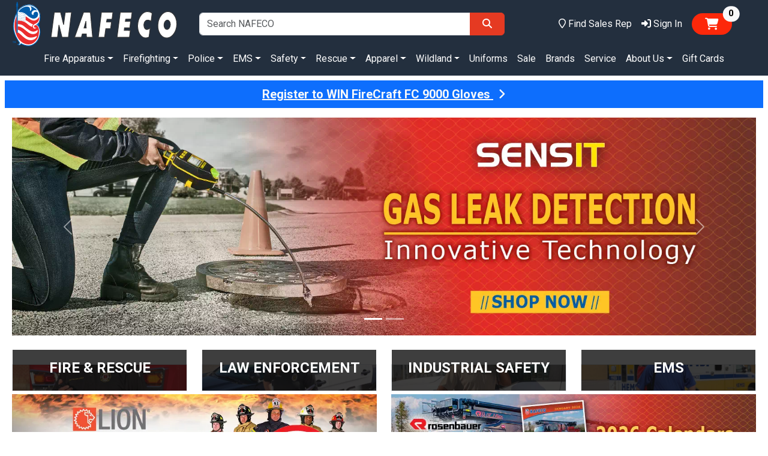

--- FILE ---
content_type: text/html; charset=utf-8
request_url: https://nafeco.com/?fbclid=IwAR3Yg_BtqREB8UDtB2hRr2_vwD0NwjQMQI04PbkgGwu43s04f3EBH5tkzHQ
body_size: 20856
content:

<!DOCTYPE html>
<html lang="en">
<head>
    <meta charset="utf-8" />
    <meta http-equiv="X-UA-Compatible" content="ie=edge" />
    <meta name="viewport" content="width=device-width, initial-scale=1.0" />
    <title>Shop NAFECO for all first responder equipment. | NAFECO</title>
    <meta name="description" content="NAFECO is your source for firefighting, law enforcement, industrial safety, and EMS equipment. Shop our wide selection of gear and supplies." />
    <meta name="keywords" content="nafeco, firefighting equipment, law enforcement equipment, police gear, ems supplies, industrial safety equipment, safety equipment, fire apparatus, fire truck, turnout gear, uniforms, rope rescue, water rescue, fire rescue" />
    <meta property="og:image" content="https://nafeco.com/images/logos/nafeco-logo.svg" />
    <link rel="apple-touch-icon" href="/images/icons/apple-touch-icon.png">
    <link rel="apple-touch-icon" sizes="60x60" href="/images/icons/apple-touch-icon-60x60.png?v=m2Rr8zPlw0">
    <link rel="apple-touch-icon" sizes="76x76" href="/images/icons/apple-touch-icon-76x76.png?v=m2Rr8zPlw0">
    <link rel="apple-touch-icon" sizes="120x120" href="/images/icons/apple-touch-icon-120x120.png?v=m2Rr8zPlw0">
    <link rel="apple-touch-icon" sizes="152x152" href="/images/icons/apple-touch-icon-152x152.png?v=m2Rr8zPlw0">
    <link rel="apple-touch-icon" sizes="180x180" href="/images/icons/apple-touch-icon.png?v=m2Rr8zPlw0" />
    <link rel="icon" type="image/png" sizes="32x32" href="/images/icons/favicon-32x32.png?v=m2Rr8zPlw0" />
    <link rel="icon" type="image/png" sizes="16x16" href="/images/icons/favicon-16x16.png?v=m2Rr8zPlw0" />
    <link rel="mask-icon" href="/images/icons/safari-pinned-tab.svg?v=m2Rr8zPlw0" color="#0377f7" />
    <link rel="shortcut icon" href="/images/icons/favicon.ico?v=m2Rr8zPlw0" />
    <meta name="apple-mobile-web-app-title" content="NAFECO" />
    <meta name="application-name" content="NAFECO" />
    <meta name="msapplication-TileColor" content="#b91d47" />
    <meta name="theme-color" content="#ffffff" />
    
    
        <link href="https://cdn.jsdelivr.net/npm/bootstrap@5.3.0/dist/css/bootstrap.min.css" rel="stylesheet" integrity="sha384-9ndCyUaIbzAi2FUVXJi0CjmCapSmO7SnpJef0486qhLnuZ2cdeRhO02iuK6FUUVM" crossorigin="anonymous" />
        <link href="/lib/fontawesome/dist/css/all.min.css" rel="stylesheet">
        <!-- Google Tag Manager -->
        <script>
            (function(w,d,s,l,i){w[l]=w[l]||[];w[l].push({'gtm.start':
            new Date().getTime(),event:'gtm.js'});var f=d.getElementsByTagName(s)[0],
            j=d.createElement(s),dl=l!='dataLayer'?'&l='+l:'';j.async=true;j.src=
            'https://www.googletagmanager.com/gtm.js?id='+i+dl;f.parentNode.insertBefore(j,f);
            })(window,document,'script','dataLayer','GTM-T5HR9N6');
        </script>
        <!-- End Google Tag Manager -->
        <!-- Google Code -->
        <!-- Global site tag (gtag.js) - Google Analytics -->
        <script async src="https://www.googletagmanager.com/gtag/js?id=AW-698341100"></script>
        <script>
            window.dataLayer = window.dataLayer || [];
            function gtag() { dataLayer.push(arguments); }
            gtag('js', new Date());
            gtag('config', 'G-JDHXYQBH8M');
            gtag('config', 'AW-698341100');
            gtag('config', 'AW-16513172257');
            gtag('config', 'GTM-T5HR9N6', {
                'page_title': 'Shop NAFECO for all first responder equipment.'
            });
        </script>
        <!-- End Google Code -->
    
    <link rel="stylesheet" href="/css/site.css?v=QnbiJbzDSGHQcNIrk337Y_TAQkZ-Tf-B6yv7251ps98" />
    <link rel="stylesheet" href="/NAFECO.Com.Server.styles.css?v=X7QAAoiq0wW-bFPjVs7Tcdsj1Kp0KbTX3s3QHNRvfw8" />
    <link rel="stylesheet" href="https://fonts.googleapis.com/css?family=Roboto:300,400,500,700&display=swap" type="text/css" />
        <link rel="preload" as="image" href="/images/landing-pages/home/headers/F251201_HAN075_Firecraft_Sensit_POM_RW_1657x4854.webp" fetchpriority="high">
    
    
    
        <link rel="stylesheet" type="text/css" href="//cdn.jsdelivr.net/npm/slick-carousel@1.8.1/slick/slick.css" />
        <link rel="stylesheet" type="text/css" href="//cdn.jsdelivr.net/npm/slick-carousel@1.8.1/slick/slick-theme.css" />
    
    <link rel="stylesheet" href="/lib/slick/dist/css/slick-bar.css" />
    <link rel="canonical" href="https://nafeco.com" />
    <meta property="og:title" content="Shop NAFECO for all first responder equipment." />
    <meta property="og:description" content="NAFECO is your source for firefighting, law enforcement, industrial safety, and EMS equipment. Shop our wide selection of gear and supplies." />

</head>
<body>
    
        <!-- End Google Tag Manager (noscript) -->
        <noscript b-pf8ody09zo>
            <iframe b-pf8ody09zo src="https://www.googletagmanager.com/ns.html?id=GTM-T5HR9N6" height="0" width="0" style="display: none; visibility: hidden;"></iframe>
        </noscript>
    
        <header b-pf8ody09zo class="container-fluid bg-midnight d-print-none">
            <div b-pf8ody09zo class="row d-flex justify-content-between pt-2 pt-lg-0">
                <div b-pf8ody09zo class="col-3">
                    <a class="navbar-brand" aria-label="nafeco.com homepage" href="/">
                        <img src="/images/logos/nafeco-logo-wht.svg" class="img-fluid" style="max-height: 85px;" alt="NAFECO logo" />
                    </a>
                </div>
                <div b-pf8ody09zo class="col-5 d-flex align-items-center">
                    <form class="w-100" method="get" action="/Products/Search">
                        <div b-pf8ody09zo class="input-group">
                            <input b-pf8ody09zo type="search" name="q" class="form-control" placeholder="Search NAFECO" />
                            <button b-pf8ody09zo type="submit" class="btn btn-default" aria-label="Search">
                                <span b-pf8ody09zo class="fa fa-search mx-2"></span>
                            </button>
                        </div>
                    </form>
                </div>
                <div b-pf8ody09zo class="col-4 d-flex align-items-center justify-content-end">
                    <a class="nav-link text-white nav-link-underline link-offset-1 fa-icon-link me-3" href="/staff">
                        <span b-pf8ody09zo class="far fa-map-marker fa-lg d-inline d-xl-none" title="Locations"></span>
                        <span b-pf8ody09zo class="far fa-map-marker d-none d-xl-inline" title="Locations"></span>
                        <span b-pf8ody09zo class="d-none d-xl-inline">Find Sales Rep</span>
                    </a>
                    
    <a class="nav-link text-white nav-link-underline link-offset-1 fa-icon-link me-3" href="/account">
        <span class="fa fa-right-to-bracket fa-lg d-inline d-xl-none" title="Sign In"></span>
        <span class="fa fa-right-to-bracket d-none d-xl-inline" title="Sign In"></span>
        <span class="d-none d-xl-inline">Sign In</span>
    </a>

                    <span b-pf8ody09zo id="my-cart">
                        
        <button type="button" onclick="nafecoApp.hideChat()" class="btn badge rounded-pill text-bg-default me-2 me-md-5 mb-2 mb-md-0 fs-5 position-relative" data-bs-toggle="offcanvas" data-bs-target="#offcanvasCart" aria-controls="offcanvasCart">
            <span class="fa fa-cart-shopping position-relative mx-2"></span>
            <span class="position-absolute top-0 start-100 translate-middle badge rounded-pill bg-light text-black" id="no-items-in-cart">
                0
                <span class="visually-hidden">items in cart</span>
            </span>
        </button>
        <div class="offcanvas offcanvas-end cart-glimpse-width" tabindex="-1" id="offcanvasCart" aria-labelledby="offcanvasCartLabel">
            <div class="offcanvas-header border-bottom border-dark-subtle border-4">
                <h4 class="offcanvas-title" id="offcanvasCartLabel">
                    <img src="/images/logos/nafeco-emblem-sm.svg" alt="NAFECO emblem" />
                    <span class="ms-2">Shopping Cart</span>
                </h4>
                <button type="button" onclick="nafecoApp.showChat()" class="btn btn-primary" data-bs-dismiss="offcanvas" aria-label="Close">Continue Shopping</button>
            </div>
            <div class="offcanvas-body">
                <div class="container" id="divLineItemRows" style="margin-bottom: 100px;">
                    <div id="empty-cart-div" class="">
                        <div class="row mb-3">
                            <div class="col text-center">
                                <h5 class="my-2 my-md-5">Your Cart Is Empty</h5>
                            </div>
                        </div>
                        <div class="row mb-3">
                            <div class="col text-center">
                                Shop some of our collections below:
                            </div>
                        </div>
                        <div class="row mb-3">
                            <div class="col-6">
                                <a class="btn btn-outline-dark btn-square fw-bold text-uppercase w-100" href="/fire-equipment/index">
                                    Shop Fire
                                </a>
                            </div>
                            <div class="col-6">
                                <a class="btn btn-outline-dark btn-square fw-bold text-uppercase w-100" href="/law-enforcement/index">
                                    Shop Police
                                </a>
                            </div>
                        </div>
                        <div class="row mb-3">
                            <div class="col-6">
                                <a class="btn btn-outline-dark btn-square fw-bold text-uppercase w-100" href="/EMS">
                                    Shop EMS
                                </a>
                            </div>
                            <div class="col-6">
                                <a class="btn btn-outline-dark btn-square fw-bold text-uppercase w-100" href="/industrial-safety/index">
                                    Shop Safety
                                </a>
                            </div>
                        </div>
                        <div class="row">
                            <div class="col-6">
                                <a class="btn btn-outline-dark btn-square fw-bold text-uppercase w-100" href="/technical-rescue">
                                    Shop Rescue
                                </a>
                            </div>
                            <div class="col-6">
                                <a class="btn btn-outline-dark btn-square fw-bold text-uppercase w-100" href="/LandingPages?page=%2FWildland%2FIndex">
                                    Shop Wildland
                                </a>
                            </div>
                        </div>
                    </div>
                    <div class="position-absolute fixed-bottom bg-secondary-subtle border-top border-dark">
                        <div class="row d-flex justify-content-between">
                            <div class="col fs-5 p-4">
                                <b class="ms-0 ms-md-2">Subtotal:</b> <span id="spCartTotal">$0.00</span>
                            </div>
                            <div class="col p-4">
                                <a id="shopping-cart-checkout-button" class="btn btn-default w-100 d-none" href="/shoppingcart">Checkout</a>
                                <button type="button" onclick="nafecoApp.showChat()" class="btn btn-primary w-100 " id="shopping-cart-continue-button" data-bs-dismiss="offcanvas" aria-label="Close">Continue Shopping</button>
                            </div>
                        </div>
                    </div>
                </div>
            </div>
        </div>
        <template id="lineItemTemplateRow">
            <div class="row mb-3 border-bottom" id="newItem-row">
                <div class="col-12 col-sm-4 text-center">
                    <img class="d-none img-thumbnail" id="newItem-img" />
                    <span class="d-none fa fa-image fa-3xl my-2 text-secondary opacity-25" id="newItem-missing-img"></span>
                </div>
                <div class="col-12 col-sm-8 mb-3">
                    <div class="d-flex justify-content-between">
                        <a class="h6 link-dark" id="newItem-title"></a>
                        <div class="mx-3 my-2">
                            <a class="btn btn-close" id="newItem-remove" title="Remove Item"></a>
                        </div>
                    </div>
                    <div id="newItem-color"></div>
                    <div id="newItem-size"></div>
                    <div id="newItem-price"></div>
                    <div id="newItem-components" class="d-none fs-8"></div>
                    <div class="d-flex justify-content-between mt-3">
                        <div class="d-flex justify-content-start">
                            <label class="me-2">Qty:</label>
                            <input type="number" id="newItem-qty" class="form-control border border-dark border-top-0 border-end-0 border-bottom border-start-0 fw-bold ps-5" min="1" max="9999" step="1" aria-label="Quantity">
                        </div>
                        <div class="fw-bold text-dark-emphasis" id="newItem-total"></div>
                    </div>
                </div>
            </div>
        </template>

                    </span>
                </div>
            </div>
            <div b-pf8ody09zo class="row">
                <div b-pf8ody09zo class="col">
                    
<div class="d-flex justify-content-center nav-margin-adjustment">
    <nav class="navbar navbar-expand">
        <div class="navbar-collapse collapse d-inline-flex justify-content-start">
            <ul class="navbar-nav flex-wrap">
                    <li class="nav-item">
                            <a class="nav-link text-white nav-link-underline link-offset-2 dropdown-toggle underline-when-active" href="/fire-apparatus" role="button" data-bs-toggle="dropdown" aria-expanded="false">Fire Apparatus</a>
                            <div class="dropdown-menu w-100">
                                <div class="container">
                                    <div class="row d-flex justify-content-center">
                                            <div class="col-auto">
                                                <picture>
                                                    <source srcset="/images/landing-pages/home/menu/tanker1.webp" type="image/webp" />
                                                    <img src="/images/landing-pages/home/menu/tanker1.jpg" class="img-fluid mt-2 mb-3 me-2" alt="Pumper fire engine" />
                                                </picture>
                                            </div>
                                            <div class="col-auto fs-7">
                                                                <h6 class="mt-2">
                                                                    <a href="/fire-apparatus" class="dropdown-item">
                                                                        <span class="border-bottom border-dark">All Apparatus</span>
                                                                    </a>
                                                                </h6>
                                                                <h6 class="mt-2">
                                                                    <a href="/fire-apparatus/trucks/recent-orders" class="dropdown-item">
                                                                        <span class="border-bottom border-dark">Recent Orders</span>
                                                                    </a>
                                                                </h6>
                                                                <h6 class="mt-2">
                                                                    <a href="/fire-apparatus/trucks/just-delivered" class="dropdown-item">
                                                                        <span class="border-bottom border-dark">Just Delivered</span>
                                                                    </a>
                                                                </h6>
                                                                <h6 class="mt-2">
                                                                    <a href="/fire-apparatus/trucks/in-stock" class="dropdown-item">
                                                                        <span class="border-bottom border-dark">In Stock</span>
                                                                    </a>
                                                                </h6>
                                            </div>
                                            <div class="col-auto fs-7">
                                                                <h6 class="mt-2">
                                                                    <a class="dropdown-item">
                                                                        <span class="border-bottom border-dark">Trucks</span>
                                                                    </a>
                                                                </h6>
                                                                <a href="/fire-apparatus/pumper" class="dropdown-subitem link-underline link-offset-1 link-underline-opacity-25 link-underline-opacity-75-hover ms-2">Pumpers</a>
                                                                <a href="/fire-apparatus/wildland" class="dropdown-subitem link-underline link-offset-1 link-underline-opacity-25 link-underline-opacity-75-hover ms-2">Wildland</a>
                                                                <a href="/fire-apparatus/tanker" class="dropdown-subitem link-underline link-offset-1 link-underline-opacity-25 link-underline-opacity-75-hover ms-2">Tankers</a>
                                                                <a href="/fire-apparatus/aerial" class="dropdown-subitem link-underline link-offset-1 link-underline-opacity-25 link-underline-opacity-75-hover ms-2">Aerials</a>
                                                                <a href="/fire-apparatus/rescue" class="dropdown-subitem link-underline link-offset-1 link-underline-opacity-25 link-underline-opacity-75-hover ms-2">Rescue</a>
                                                                <a href="/fire-apparatus/ambulance" class="dropdown-subitem link-underline link-offset-1 link-underline-opacity-25 link-underline-opacity-75-hover ms-2">Ambulance</a>
                                            </div>
                                            <div class="col-auto fs-7">
                                            </div>
                                            <div class="col-auto fs-7">
                                            </div>
                                    </div>
                                </div>
                            </div>
                    </li>
                    <li class="nav-item">
                            <a class="nav-link text-white nav-link-underline link-offset-2 dropdown-toggle underline-when-active" href="#" role="button" data-bs-toggle="dropdown" aria-expanded="false">Firefighting</a>
                            <div class="dropdown-menu w-100">
                                <div class="container">
                                    <div class="row d-flex justify-content-center">
                                            <div class="col-auto fs-7">
                                                                <h6 class="mt-2">
                                                                    <a href="/turnout-gear" class="dropdown-item">
                                                                        <span class="border-bottom border-dark">Stock Turnout Gear</span>
                                                                    </a>
                                                                </h6>
                                                                <h6 class="mt-2">
                                                                    <a href="/products/browse/firefighting/equipment" class="dropdown-item">
                                                                        <span class="border-bottom border-dark">Fire Equipment</span>
                                                                    </a>
                                                                </h6>
                                                                <a href="/products/browse/firefighting/equipment/footwear" class="dropdown-subitem link-underline link-offset-1 link-underline-opacity-25 link-underline-opacity-75-hover ms-2">Footwear</a>
                                                                <a href="/products/browse/firefighting/equipment/leather-firefighting-boots" class="dropdown-subitem link-underline link-offset-1 link-underline-opacity-25 link-underline-opacity-75-hover ms-2">Boots - Leather Firefighting</a>
                                                                <a href="/products/browse/firefighting/equipment/rubber-firefighting-boots" class="dropdown-subitem link-underline link-offset-1 link-underline-opacity-25 link-underline-opacity-75-hover ms-2">Boots - Rubber Firefighting</a>
                                                                <a href="/products/browse/firefighting/equipment/firefighting-gloves" class="dropdown-subitem link-underline link-offset-1 link-underline-opacity-25 link-underline-opacity-75-hover ms-2">Firefighting Gloves</a>
                                                                <a href="/products/browse/firefighting/equipment/firefighting-helmets" class="dropdown-subitem link-underline link-offset-1 link-underline-opacity-25 link-underline-opacity-75-hover ms-2">Firefighting Helmets</a>
                                                                <a href="/products/browse/firefighting/equipment/firefighting-hoods" class="dropdown-subitem link-underline link-offset-1 link-underline-opacity-25 link-underline-opacity-75-hover ms-2">Firefighting Hoods</a>
                                                                <a href="/products/browse/firefighting/equipment/firefighting-suspenders" class="dropdown-subitem link-underline link-offset-1 link-underline-opacity-25 link-underline-opacity-75-hover ms-2">Firefighting Suspenders</a>
                                                                <a href="/products/browse/firefighting/equipment/gear-keepers" class="dropdown-subitem link-underline link-offset-1 link-underline-opacity-25 link-underline-opacity-75-hover ms-2">Gear Keepers</a>
                                                                <a href="/products/browse/firefighting/equipment/dual-certified-gear" class="dropdown-subitem link-underline link-offset-1 link-underline-opacity-25 link-underline-opacity-75-hover ms-2">Dual Certified Gear</a>
                                                                <a href="/products/browse/firefighting/equipment/turnouts-and-bunker-gear" class="dropdown-subitem link-underline link-offset-1 link-underline-opacity-25 link-underline-opacity-75-hover ms-2">Turnout / Bunker Gear</a>
                                                                <a href="/products/browse/firefighting/equipment/turnout-gear-bags" class="dropdown-subitem link-underline link-offset-1 link-underline-opacity-25 link-underline-opacity-75-hover ms-2">Turnout Gear Bags</a>
                                                                <a href="/products/browse/firefighting/equipment/turnout-gear-cleaner" class="dropdown-subitem link-underline link-offset-1 link-underline-opacity-25 link-underline-opacity-75-hover ms-2">Turnout Gear Cleaning</a>
                                                                <a href="/products/browse/firefighting/equipment/safety-vests" class="dropdown-subitem link-underline link-offset-1 link-underline-opacity-25 link-underline-opacity-75-hover ms-2">Safety Vests</a>
                                                                <a href="/products/browse/firefighting/equipment/scba" class="dropdown-subitem link-underline link-offset-1 link-underline-opacity-25 link-underline-opacity-75-hover ms-2">SCBA's</a>
                                                                <h6 class="mt-2">
                                                                    <a href="/products/browse/firefighting/lighting" class="dropdown-item">
                                                                        <span class="border-bottom border-dark">Lighting</span>
                                                                    </a>
                                                                </h6>
                                                                <a href="/products/browse/firefighting/lighting/rechargeable" class="dropdown-subitem link-underline link-offset-1 link-underline-opacity-25 link-underline-opacity-75-hover ms-2">Rechargeable</a>
                                                                <a href="/products/browse/firefighting/lighting/non-rechargeable" class="dropdown-subitem link-underline link-offset-1 link-underline-opacity-25 link-underline-opacity-75-hover ms-2">Non-Rechargeable</a>
                                                                <a href="/products/browse/firefighting/lighting/helmet-and-headlamp-lights" class="dropdown-subitem link-underline link-offset-1 link-underline-opacity-25 link-underline-opacity-75-hover ms-2">Helmet / Headlamp Lights</a>
                                            </div>
                                            <div class="col-auto fs-7">
                                                                <h6 class="mt-2">
                                                                    <a href="/products/browse/firefighting/hand-tools" class="dropdown-item">
                                                                        <span class="border-bottom border-dark">Hand Tools</span>
                                                                    </a>
                                                                </h6>
                                                                <a href="/products/browse/firefighting/hand-tools/axes" class="dropdown-subitem link-underline link-offset-1 link-underline-opacity-25 link-underline-opacity-75-hover ms-2">Axes</a>
                                                                <a href="/products/browse/firefighting/hand-tools/bolt-cutters" class="dropdown-subitem link-underline link-offset-1 link-underline-opacity-25 link-underline-opacity-75-hover ms-2">Bolt Cutters</a>
                                                                <a href="/products/browse/firefighting/hand-tools/ceiling-hooks" class="dropdown-subitem link-underline link-offset-1 link-underline-opacity-25 link-underline-opacity-75-hover ms-2">Ceiling Hooks</a>
                                                                <a href="/products/browse/firefighting/hand-tools/hammers" class="dropdown-subitem link-underline link-offset-1 link-underline-opacity-25 link-underline-opacity-75-hover ms-2">Hammers</a>
                                                                <a href="/products/browse/firefighting/hand-tools/hydrant-and-spanner-wrenches" class="dropdown-subitem link-underline link-offset-1 link-underline-opacity-25 link-underline-opacity-75-hover ms-2">Hydrant & Spanner Wrenches</a>
                                                                <a href="/products/browse/firefighting/hand-tools/knives-and-multi-tools" class="dropdown-subitem link-underline link-offset-1 link-underline-opacity-25 link-underline-opacity-75-hover ms-2">Knives & Multi-Tools</a>
                                                                <a href="/products/browse/firefighting/hand-tools/ladders" class="dropdown-subitem link-underline link-offset-1 link-underline-opacity-25 link-underline-opacity-75-hover ms-2">Ladders</a>
                                                                <a href="/products/browse/firefighting/hand-tools/misc-hand-tools" class="dropdown-subitem link-underline link-offset-1 link-underline-opacity-25 link-underline-opacity-75-hover ms-2">Misc Hand Tools</a>
                                                                <a href="/products/browse/firefighting/hand-tools/pike-poles" class="dropdown-subitem link-underline link-offset-1 link-underline-opacity-25 link-underline-opacity-75-hover ms-2">Pike Poles</a>
                                                                <a href="/products/browse/firefighting/hand-tools/prying-tools" class="dropdown-subitem link-underline link-offset-1 link-underline-opacity-25 link-underline-opacity-75-hover ms-2">Prying Tools</a>
                                                                <a href="/products/browse/firefighting/hand-tools/rescue-tools" class="dropdown-subitem link-underline link-offset-1 link-underline-opacity-25 link-underline-opacity-75-hover ms-2">Rescue Tools</a>
                                                                <a href="/products/browse/firefighting/hand-tools/shovels" class="dropdown-subitem link-underline link-offset-1 link-underline-opacity-25 link-underline-opacity-75-hover ms-2">Shovels</a>
                                                                <a href="/products/browse/firefighting/hand-tools/thermal-imaging-tools" class="dropdown-subitem link-underline link-offset-1 link-underline-opacity-25 link-underline-opacity-75-hover ms-2">Thermal Imaging Tools</a>
                                                                <a href="/products/browse/firefighting/hand-tools/traffic-control" class="dropdown-subitem link-underline link-offset-1 link-underline-opacity-25 link-underline-opacity-75-hover ms-2">Traffic Control</a>
                                                                <a href="/products/browse/firefighting/hand-tools/ventilation-equipment" class="dropdown-subitem link-underline link-offset-1 link-underline-opacity-25 link-underline-opacity-75-hover ms-2">Ventilation Equipment</a>
                                            </div>
                                            <div class="col-auto fs-7">
                                                                <h6 class="mt-2">
                                                                    <a href="/products/browse/firefighting/suppression" class="dropdown-item">
                                                                        <span class="border-bottom border-dark">Suppression</span>
                                                                    </a>
                                                                </h6>
                                                                <a href="/products/browse/firefighting/suppression/deck-guns" class="dropdown-subitem link-underline link-offset-1 link-underline-opacity-25 link-underline-opacity-75-hover ms-2">Deck Guns</a>
                                                                <a href="/products/browse/firefighting/suppression/dump-valves" class="dropdown-subitem link-underline link-offset-1 link-underline-opacity-25 link-underline-opacity-75-hover ms-2">Dump Valves</a>
                                                                <a href="/products/browse/firefighting/suppression/fire-extinguisher" class="dropdown-subitem link-underline link-offset-1 link-underline-opacity-25 link-underline-opacity-75-hover ms-2">Fire Extinguisher</a>
                                                                <a href="/products/browse/firefighting/suppression/firefighting-foam" class="dropdown-subitem link-underline link-offset-1 link-underline-opacity-25 link-underline-opacity-75-hover ms-2">Firefighting Foam</a>
                                                                <a href="/products/browse/firefighting/suppression/fire-hose-bags-and-ramps" class="dropdown-subitem link-underline link-offset-1 link-underline-opacity-25 link-underline-opacity-75-hover ms-2">Fire Hose Bags & Ramps</a>
                                                                <a href="/products/browse/firefighting/suppression/double-jacket-fire-hose" class="dropdown-subitem link-underline link-offset-1 link-underline-opacity-25 link-underline-opacity-75-hover ms-2">Fire Hose - Double Jacket</a>
                                                                <a href="/products/browse/firefighting/suppression/rubber-fire-hose" class="dropdown-subitem link-underline link-offset-1 link-underline-opacity-25 link-underline-opacity-75-hover ms-2">Fire Hose - Rubber</a>
                                                                <a href="/products/browse/firefighting/suppression/monitors" class="dropdown-subitem link-underline link-offset-1 link-underline-opacity-25 link-underline-opacity-75-hover ms-2">Monitors</a>
                                                                <a href="/products/browse/firefighting/suppression/nozzles" class="dropdown-subitem link-underline link-offset-1 link-underline-opacity-25 link-underline-opacity-75-hover ms-2">Nozzles</a>
                                                                <a href="/products/browse/firefighting/suppression/adjustable-nozzles" class="dropdown-subitem link-underline link-offset-1 link-underline-opacity-25 link-underline-opacity-75-hover ms-2">Adjustable Nozzles</a>
                                                                <a href="/products/browse/firefighting/suppression/automatic-nozzles" class="dropdown-subitem link-underline link-offset-1 link-underline-opacity-25 link-underline-opacity-75-hover ms-2">Automatic Nozzles</a>
                                                                <a href="/products/browse/firefighting/suppression/ball-shutoff-nozzles" class="dropdown-subitem link-underline link-offset-1 link-underline-opacity-25 link-underline-opacity-75-hover ms-2">Ball Shutoff Nozzles</a>
                                                                <a href="/products/browse/firefighting/suppression/foam-nozzles" class="dropdown-subitem link-underline link-offset-1 link-underline-opacity-25 link-underline-opacity-75-hover ms-2">Foam Nozzles</a>
                                                                <a href="/products/browse/firefighting/suppression/master-stream-nozzles" class="dropdown-subitem link-underline link-offset-1 link-underline-opacity-25 link-underline-opacity-75-hover ms-2">Master Stream Nozzles</a>
                                                                <a href="/products/browse/firefighting/suppression/portable-tanks" class="dropdown-subitem link-underline link-offset-1 link-underline-opacity-25 link-underline-opacity-75-hover ms-2">Portable Tanks</a>
                                                                <a href="/products/browse/firefighting/suppression/valves-and-kits" class="dropdown-subitem link-underline link-offset-1 link-underline-opacity-25 link-underline-opacity-75-hover ms-2">Valves & Kits</a>
                                                                <a href="/products/browse/firefighting/suppression/butterfly-valves" class="dropdown-subitem link-underline link-offset-1 link-underline-opacity-25 link-underline-opacity-75-hover ms-2">Butterfly Valves</a>
                                                                <a href="/products/browse/firefighting/suppression/gated-and-ball-valves" class="dropdown-subitem link-underline link-offset-1 link-underline-opacity-25 link-underline-opacity-75-hover ms-2">Gated & Ball Valves</a>
                                                                <a href="/products/browse/firefighting/suppression/wyes" class="dropdown-subitem link-underline link-offset-1 link-underline-opacity-25 link-underline-opacity-75-hover ms-2">Wyes</a>
                                            </div>
                                            <div class="col-auto fs-7">
                                                                <h6 class="mt-2">
                                                                    <a href="/uniforms" class="dropdown-item">
                                                                        <span class="border-bottom border-dark">Uniforms</span>
                                                                    </a>
                                                                </h6>
                                                                <h6 class="mt-2">
                                                                    <a href="/category/garment-customization" class="dropdown-item">
                                                                        <span class="border-bottom border-dark">Custom Garments</span>
                                                                    </a>
                                                                </h6>
                                                                <h6 class="mt-2">
                                                                    <a href="/category/blackinton" class="dropdown-item">
                                                                        <span class="border-bottom border-dark">Custom Blackinton Badges</span>
                                                                    </a>
                                                                </h6>
                                                                <h6 class="mt-2">
                                                                    <a href="/category/smith-warren" class="dropdown-item">
                                                                        <span class="border-bottom border-dark">Custom Smith &amp; Warren Badges</span>
                                                                    </a>
                                                                </h6>
                                                                <h6 class="mt-2">
                                                                    <a href="/products/browse/firefighting/cleaning-supplies" class="dropdown-item">
                                                                        <span class="border-bottom border-dark">Cleaning Supplies</span>
                                                                    </a>
                                                                </h6>
                                                                <h6 class="mt-2">
                                                                    <a href="/lion/training-tools" class="dropdown-item">
                                                                        <span class="border-bottom border-dark">Fire Training</span>
                                                                    </a>
                                                                </h6>
                                                                <h6 class="mt-2">
                                                                    <a href="/category/skid-units" class="dropdown-item">
                                                                        <span class="border-bottom border-dark">Skid Units</span>
                                                                    </a>
                                                                </h6>
                                                                <h6 class="mt-2">
                                                                    <a href="/fire-equipment" class="dropdown-item">
                                                                        <span class="border-bottom border-dark">All Firefighting</span>
                                                                    </a>
                                                                </h6>
                                            </div>
                                    </div>
                                </div>
                            </div>
                    </li>
                    <li class="nav-item">
                            <a class="nav-link text-white nav-link-underline link-offset-2 dropdown-toggle underline-when-active" href="#" role="button" data-bs-toggle="dropdown" aria-expanded="false">Police</a>
                            <div class="dropdown-menu w-100">
                                <div class="container">
                                    <div class="row d-flex justify-content-center">
                                            <div class="col-auto fs-7">
                                                                <h6 class="mt-2">
                                                                    <a href="/products/browse/police/apparel" class="dropdown-item">
                                                                        <span class="border-bottom border-dark">Apparel</span>
                                                                    </a>
                                                                </h6>
                                                                <a href="/products/browse/police/apparel/class-a-coats" class="dropdown-subitem link-underline link-offset-1 link-underline-opacity-25 link-underline-opacity-75-hover ms-2">Class A Coats</a>
                                                                <a href="/products/browse/police/apparel/coveralls" class="dropdown-subitem link-underline link-offset-1 link-underline-opacity-25 link-underline-opacity-75-hover ms-2">Coveralls</a>
                                                                <a href="/products/browse/police/apparel/eye-protection" class="dropdown-subitem link-underline link-offset-1 link-underline-opacity-25 link-underline-opacity-75-hover ms-2">Eye Protection</a>
                                                                <a href="/products/browse/police/apparel/jackets" class="dropdown-subitem link-underline link-offset-1 link-underline-opacity-25 link-underline-opacity-75-hover ms-2">Jackets</a>
                                                                <a href="/products/browse/police/apparel/outerwear" class="dropdown-subitem link-underline link-offset-1 link-underline-opacity-25 link-underline-opacity-75-hover ms-2">Outerwear</a>
                                                                <a href="/products/browse/police/apparel/pullovers" class="dropdown-subitem link-underline link-offset-1 link-underline-opacity-25 link-underline-opacity-75-hover ms-2">Pullovers</a>
                                                                <a href="/products/browse/police/apparel/rainwear" class="dropdown-subitem link-underline link-offset-1 link-underline-opacity-25 link-underline-opacity-75-hover ms-2">Rainwear</a>
                                                                <a href="/products/browse/police/apparel/safety-vests" class="dropdown-subitem link-underline link-offset-1 link-underline-opacity-25 link-underline-opacity-75-hover ms-2">Safety Vests</a>
                                                                <a href="/products/browse/police/apparel/tactical-vests" class="dropdown-subitem link-underline link-offset-1 link-underline-opacity-25 link-underline-opacity-75-hover ms-2">Tactical Vests</a>
                                                                <a href="/products/browse/police/apparel/uniform-pants" class="dropdown-subitem link-underline link-offset-1 link-underline-opacity-25 link-underline-opacity-75-hover ms-2">Uniform Pants</a>
                                                                <a href="/products/browse/police/apparel/uniform-shirts" class="dropdown-subitem link-underline link-offset-1 link-underline-opacity-25 link-underline-opacity-75-hover ms-2">Uniform Shirts</a>
                                                                <a href="/products/browse/police/apparel/uniform-socks" class="dropdown-subitem link-underline link-offset-1 link-underline-opacity-25 link-underline-opacity-75-hover ms-2">Uniform Socks</a>
                                                                <h6 class="mt-2">
                                                                    <a href="/products/browse/police/holsters-and-belts" class="dropdown-item">
                                                                        <span class="border-bottom border-dark">Holsters &amp; Belts</span>
                                                                    </a>
                                                                </h6>
                                                                <a href="/products/browse/police/holsters-and-belts/belts" class="dropdown-subitem link-underline link-offset-1 link-underline-opacity-25 link-underline-opacity-75-hover ms-2">Belts</a>
                                                                <a href="/products/browse/police/holsters-and-belts/cases-and-holders" class="dropdown-subitem link-underline link-offset-1 link-underline-opacity-25 link-underline-opacity-75-hover ms-2">Cases & Holders</a>
                                                                <a href="/products/browse/police/holsters-and-belts/holsters" class="dropdown-subitem link-underline link-offset-1 link-underline-opacity-25 link-underline-opacity-75-hover ms-2">Holsters</a>
                                            </div>
                                            <div class="col-auto fs-7">
                                                                <h6 class="mt-2">
                                                                    <a href="/products/browse/police/duty-gear" class="dropdown-item">
                                                                        <span class="border-bottom border-dark">Duty Gear</span>
                                                                    </a>
                                                                </h6>
                                                                <a href="/products/browse/police/duty-gear/batons" class="dropdown-subitem link-underline link-offset-1 link-underline-opacity-25 link-underline-opacity-75-hover ms-2">Batons</a>
                                                                <a href="/products/browse/police/duty-gear/body-armor" class="dropdown-subitem link-underline link-offset-1 link-underline-opacity-25 link-underline-opacity-75-hover ms-2">Body Armor</a>
                                                                <a href="/products/browse/police/duty-gear/eyeglasses" class="dropdown-subitem link-underline link-offset-1 link-underline-opacity-25 link-underline-opacity-75-hover ms-2">Eyeglasses</a>
                                                                <a href="/products/browse/police/duty-gear/gear-bags" class="dropdown-subitem link-underline link-offset-1 link-underline-opacity-25 link-underline-opacity-75-hover ms-2">Gear Bags</a>
                                                                <a href="/products/browse/police/duty-gear/gear-keepers" class="dropdown-subitem link-underline link-offset-1 link-underline-opacity-25 link-underline-opacity-75-hover ms-2">Gear Keepers</a>
                                                                <a href="/products/browse/police/duty-gear/handcuffs" class="dropdown-subitem link-underline link-offset-1 link-underline-opacity-25 link-underline-opacity-75-hover ms-2">Handcuffs</a>
                                                                <a href="/products/browse/police/duty-gear/handcuff-cases" class="dropdown-subitem link-underline link-offset-1 link-underline-opacity-25 link-underline-opacity-75-hover ms-2">Handcuff Cases</a>
                                                                <a href="/products/browse/police/duty-gear/knives-and-tools" class="dropdown-subitem link-underline link-offset-1 link-underline-opacity-25 link-underline-opacity-75-hover ms-2">Knives & Tools</a>
                                                                <a href="/products/browse/police/duty-gear/radio-chest-packs" class="dropdown-subitem link-underline link-offset-1 link-underline-opacity-25 link-underline-opacity-75-hover ms-2">Radio Chest Packs</a>
                                                                <a href="/products/browse/police/duty-gear/sprays" class="dropdown-subitem link-underline link-offset-1 link-underline-opacity-25 link-underline-opacity-75-hover ms-2">Sprays</a>
                                            </div>
                                            <div class="col-auto fs-7">
                                                                <h6 class="mt-2">
                                                                    <a href="/products/browse/police/lights" class="dropdown-item">
                                                                        <span class="border-bottom border-dark">Lights</span>
                                                                    </a>
                                                                </h6>
                                                                <a href="/products/browse/police/lights/rechargeable-flashlights" class="dropdown-subitem link-underline link-offset-1 link-underline-opacity-25 link-underline-opacity-75-hover ms-2">Flashlights - Rechargeable</a>
                                                                <a href="/products/browse/police/lights/helmet-headlamp-flashlights" class="dropdown-subitem link-underline link-offset-1 link-underline-opacity-25 link-underline-opacity-75-hover ms-2">Flashlights - Helmet/Headlamp</a>
                                                                <a href="/products/browse/police/lights/non-rechargeable-flashlights" class="dropdown-subitem link-underline link-offset-1 link-underline-opacity-25 link-underline-opacity-75-hover ms-2">Flashlights - Non-Rechargeable</a>
                                                                <a href="/products/browse/police/lights/lightbars-and-beacons" class="dropdown-subitem link-underline link-offset-1 link-underline-opacity-25 link-underline-opacity-75-hover ms-2">Lightbars & Beacons</a>
                                                                <a href="/products/browse/police/lights/gun-mounted-lights" class="dropdown-subitem link-underline link-offset-1 link-underline-opacity-25 link-underline-opacity-75-hover ms-2">Gun Mounted Lights</a>
                                                                <a href="/products/browse/police/lights/helmet-lights-and-headlamps" class="dropdown-subitem link-underline link-offset-1 link-underline-opacity-25 link-underline-opacity-75-hover ms-2">Helmet Lights / Headlamps</a>
                                                                <a href="/products/browse/police/lights/night-vision" class="dropdown-subitem link-underline link-offset-1 link-underline-opacity-25 link-underline-opacity-75-hover ms-2">Night Vision</a>
                                                                <a href="/products/browse/police/lights/power-supplies-and-flashers" class="dropdown-subitem link-underline link-offset-1 link-underline-opacity-25 link-underline-opacity-75-hover ms-2">Power Supplies & Flashers</a>
                                                                <a href="/products/browse/police/lights/sirens-and-siren-systems" class="dropdown-subitem link-underline link-offset-1 link-underline-opacity-25 link-underline-opacity-75-hover ms-2">Sirens & Siren Systems</a>
                                                                <a href="/products/browse/police/lights/tactical-lights" class="dropdown-subitem link-underline link-offset-1 link-underline-opacity-25 link-underline-opacity-75-hover ms-2">Tactical Lights</a>
                                                                <a href="/products/browse/police/lights/wand-lights" class="dropdown-subitem link-underline link-offset-1 link-underline-opacity-25 link-underline-opacity-75-hover ms-2">Wand Lights</a>
                                            </div>
                                            <div class="col-auto fs-7">
                                                                <h6 class="mt-2">
                                                                    <a href="/products/browse/police/footwear" class="dropdown-item">
                                                                        <span class="border-bottom border-dark">Footwear</span>
                                                                    </a>
                                                                </h6>
                                                                <a href="/products/browse/police/footwear/casual-shoes" class="dropdown-subitem link-underline link-offset-1 link-underline-opacity-25 link-underline-opacity-75-hover ms-2">Casual Shoes</a>
                                                                <a href="/products/browse/police/footwear/dress-shoes" class="dropdown-subitem link-underline link-offset-1 link-underline-opacity-25 link-underline-opacity-75-hover ms-2">Dress Shoes</a>
                                                                <a href="/products/browse/police/footwear/composite-toe-shoes" class="dropdown-subitem link-underline link-offset-1 link-underline-opacity-25 link-underline-opacity-75-hover ms-2">Composite Toe Shoes</a>
                                                                <a href="/products/browse/police/footwear/uniform-6-inch-boots" class="dropdown-subitem link-underline link-offset-1 link-underline-opacity-25 link-underline-opacity-75-hover ms-2">Uniform 6" Boots</a>
                                                                <a href="/products/browse/police/footwear/uniform-7-inch-boots" class="dropdown-subitem link-underline link-offset-1 link-underline-opacity-25 link-underline-opacity-75-hover ms-2">Uniform 7" Boots</a>
                                                                <a href="/products/browse/police/footwear/uniform-8-inch-boots" class="dropdown-subitem link-underline link-offset-1 link-underline-opacity-25 link-underline-opacity-75-hover ms-2">Uniform 8" Boots</a>
                                                                <h6 class="mt-2">
                                                                    <a href="/uniforms" class="dropdown-item">
                                                                        <span class="border-bottom border-dark">Uniforms</span>
                                                                    </a>
                                                                </h6>
                                                                <h6 class="mt-2">
                                                                    <a href="/category/garment-customization" class="dropdown-item">
                                                                        <span class="border-bottom border-dark">Custom Garments</span>
                                                                    </a>
                                                                </h6>
                                                                <h6 class="mt-2">
                                                                    <a href="/category/blackinton" class="dropdown-item">
                                                                        <span class="border-bottom border-dark">Custom Blackinton Badges</span>
                                                                    </a>
                                                                </h6>
                                                                <h6 class="mt-2">
                                                                    <a href="/category/smith-warren" class="dropdown-item">
                                                                        <span class="border-bottom border-dark">Custom Smith &amp; Warren Badges</span>
                                                                    </a>
                                                                </h6>
                                                                <h6 class="mt-2">
                                                                    <a href="/products/browse/police/cleaning-supplies" class="dropdown-item">
                                                                        <span class="border-bottom border-dark">Cleaning Supplies</span>
                                                                    </a>
                                                                </h6>
                                                                <h6 class="mt-2">
                                                                    <a href="/law-enforcement" class="dropdown-item">
                                                                        <span class="border-bottom border-dark">All Law Enforcement</span>
                                                                    </a>
                                                                </h6>
                                            </div>
                                            <div class="col-auto fs-7">
                                            </div>
                                    </div>
                                </div>
                            </div>
                    </li>
                    <li class="nav-item">
                            <a class="nav-link text-white nav-link-underline link-offset-2 dropdown-toggle underline-when-active" href="#" role="button" data-bs-toggle="dropdown" aria-expanded="false">EMS</a>
                            <div class="dropdown-menu w-100">
                                <div class="container">
                                    <div class="row d-flex justify-content-center">
                                            <div class="col-auto fs-7">
                                                                <h6 class="mt-2">
                                                                    <a href="/products/browse/ems/apparel" class="dropdown-item">
                                                                        <span class="border-bottom border-dark">Apparel</span>
                                                                    </a>
                                                                </h6>
                                                                <a href="/products/browse/ems/apparel/clothing" class="dropdown-subitem link-underline link-offset-1 link-underline-opacity-25 link-underline-opacity-75-hover ms-2">Clothing</a>
                                                                <a href="/products/browse/ems/apparel/eye-protection" class="dropdown-subitem link-underline link-offset-1 link-underline-opacity-25 link-underline-opacity-75-hover ms-2">Eye Protection</a>
                                                                <a href="/products/browse/ems/apparel/protective-gloves" class="dropdown-subitem link-underline link-offset-1 link-underline-opacity-25 link-underline-opacity-75-hover ms-2">Protective Gloves</a>
                                                                <a href="/products/browse/ems/apparel/uniform-pants" class="dropdown-subitem link-underline link-offset-1 link-underline-opacity-25 link-underline-opacity-75-hover ms-2">Uniform Pants</a>
                                                                <a href="/products/browse/ems/apparel/uniform-shirts" class="dropdown-subitem link-underline link-offset-1 link-underline-opacity-25 link-underline-opacity-75-hover ms-2">Uniform Shirts</a>
                                                                <a href="/products/browse/ems/apparel/casual-shoes" class="dropdown-subitem link-underline link-offset-1 link-underline-opacity-25 link-underline-opacity-75-hover ms-2">Casual Shoes</a>
                                                                <a href="/products/browse/ems/apparel/dress-shoes" class="dropdown-subitem link-underline link-offset-1 link-underline-opacity-25 link-underline-opacity-75-hover ms-2">Dress Shoes</a>
                                                                <a href="/products/browse/ems/apparel/composite-toe-shoes" class="dropdown-subitem link-underline link-offset-1 link-underline-opacity-25 link-underline-opacity-75-hover ms-2">Composite Toe Shoes</a>
                                                                <a href="/products/browse/ems/apparel/uniform-6-inch-boots" class="dropdown-subitem link-underline link-offset-1 link-underline-opacity-25 link-underline-opacity-75-hover ms-2">Uniform 6" Boots</a>
                                                                <a href="/products/browse/ems/apparel/uniform-7-inch-boots" class="dropdown-subitem link-underline link-offset-1 link-underline-opacity-25 link-underline-opacity-75-hover ms-2">Uniform 7" Boots</a>
                                                                <a href="/products/browse/ems/apparel/uniform-8-inch-boots" class="dropdown-subitem link-underline link-offset-1 link-underline-opacity-25 link-underline-opacity-75-hover ms-2">Uniform 8" Boots</a>
                                            </div>
                                            <div class="col-auto fs-7">
                                                                <h6 class="mt-2">
                                                                    <a href="/products/browse/ems/equipment" class="dropdown-item">
                                                                        <span class="border-bottom border-dark">Equipment</span>
                                                                    </a>
                                                                </h6>
                                                                <a href="/products/browse/ems/equipment/aed-and-accessories" class="dropdown-subitem link-underline link-offset-1 link-underline-opacity-25 link-underline-opacity-75-hover ms-2">AED & Accessories</a>
                                                                <a href="/products/browse/ems/equipment/airway-management" class="dropdown-subitem link-underline link-offset-1 link-underline-opacity-25 link-underline-opacity-75-hover ms-2">Airway Management</a>
                                                                <a href="/products/browse/ems/equipment/bags-and-holsters" class="dropdown-subitem link-underline link-offset-1 link-underline-opacity-25 link-underline-opacity-75-hover ms-2">Bags & Holsters</a>
                                                                <a href="/products/browse/ems/equipment/bandages-and-dressings" class="dropdown-subitem link-underline link-offset-1 link-underline-opacity-25 link-underline-opacity-75-hover ms-2">Bandages & Dressings</a>
                                                                <a href="/products/browse/ems/equipment/decals" class="dropdown-subitem link-underline link-offset-1 link-underline-opacity-25 link-underline-opacity-75-hover ms-2">Decals</a>
                                                                <a href="/products/browse/ems/equipment/diagnostic-equipment" class="dropdown-subitem link-underline link-offset-1 link-underline-opacity-25 link-underline-opacity-75-hover ms-2">Diagnostic Equipment</a>
                                                                <a href="/products/browse/ems/equipment/ems-bags" class="dropdown-subitem link-underline link-offset-1 link-underline-opacity-25 link-underline-opacity-75-hover ms-2">EMS Bags</a>
                                                                <a href="/products/browse/ems/equipment/ems-gloves" class="dropdown-subitem link-underline link-offset-1 link-underline-opacity-25 link-underline-opacity-75-hover ms-2">EMS Gloves</a>
                                                                <a href="/products/browse/ems/equipment/ems-kits" class="dropdown-subitem link-underline link-offset-1 link-underline-opacity-25 link-underline-opacity-75-hover ms-2">EMS Kits</a>
                                                                <a href="/products/browse/ems/equipment/emergency-supplies" class="dropdown-subitem link-underline link-offset-1 link-underline-opacity-25 link-underline-opacity-75-hover ms-2">Emergency Supplies</a>
                                                                <a href="/products/browse/ems/equipment/immobilization-supplies" class="dropdown-subitem link-underline link-offset-1 link-underline-opacity-25 link-underline-opacity-75-hover ms-2">Immobilization Supplies</a>
                                                                <a href="/products/browse/ems/equipment/mounting-hardware" class="dropdown-subitem link-underline link-offset-1 link-underline-opacity-25 link-underline-opacity-75-hover ms-2">Mounting Hardware</a>
                                            </div>
                                            <div class="col-auto fs-7">
                                            </div>
                                            <div class="col-auto fs-7">
                                                                <h6 class="mt-2">
                                                                    <a href="/uniforms" class="dropdown-item">
                                                                        <span class="border-bottom border-dark">Uniforms</span>
                                                                    </a>
                                                                </h6>
                                                                <h6 class="mt-2">
                                                                    <a href="/category/garment-customization" class="dropdown-item">
                                                                        <span class="border-bottom border-dark">Custom Garments</span>
                                                                    </a>
                                                                </h6>
                                                                <h6 class="mt-2">
                                                                    <a href="/products/browse/ems/cleaning-supplies" class="dropdown-item">
                                                                        <span class="border-bottom border-dark">Cleaning Supplies</span>
                                                                    </a>
                                                                </h6>
                                                                <h6 class="mt-2">
                                                                    <a href="/ems" class="dropdown-item">
                                                                        <span class="border-bottom border-dark">All EMS</span>
                                                                    </a>
                                                                </h6>
                                            </div>
                                            <div class="col-auto fs-7">
                                            </div>
                                    </div>
                                </div>
                            </div>
                    </li>
                    <li class="nav-item">
                            <a class="nav-link text-white nav-link-underline link-offset-2 dropdown-toggle underline-when-active" href="#" role="button" data-bs-toggle="dropdown" aria-expanded="false">Safety</a>
                            <div class="dropdown-menu w-100">
                                <div class="container">
                                    <div class="row d-flex justify-content-center">
                                            <div class="col-auto fs-7">
                                                                <h6 class="mt-2">
                                                                    <a href="/products/browse/safety/protective-wear" class="dropdown-item">
                                                                        <span class="border-bottom border-dark">Protective Wear</span>
                                                                    </a>
                                                                </h6>
                                                                <a href="/products/browse/safety/protective-wear/eye-protection" class="dropdown-subitem link-underline link-offset-1 link-underline-opacity-25 link-underline-opacity-75-hover ms-2">Eye Protection</a>
                                                                <a href="/products/browse/safety/protective-wear/gloves" class="dropdown-subitem link-underline link-offset-1 link-underline-opacity-25 link-underline-opacity-75-hover ms-2">Gloves</a>
                                                                <a href="/products/browse/safety/protective-wear/hazmat" class="dropdown-subitem link-underline link-offset-1 link-underline-opacity-25 link-underline-opacity-75-hover ms-2">Hazmat</a>
                                                                <a href="/products/browse/safety/protective-wear/vests" class="dropdown-subitem link-underline link-offset-1 link-underline-opacity-25 link-underline-opacity-75-hover ms-2">Vests</a>
                                                                <h6 class="mt-2">
                                                                    <a href="/products/browse/safety/apparel" class="dropdown-item">
                                                                        <span class="border-bottom border-dark">Apparel</span>
                                                                    </a>
                                                                </h6>
                                                                <a href="/products/browse/safety/apparel/boots" class="dropdown-subitem link-underline link-offset-1 link-underline-opacity-25 link-underline-opacity-75-hover ms-2">Boots</a>
                                                                <a href="/products/browse/safety/apparel/high-heat-gloves" class="dropdown-subitem link-underline link-offset-1 link-underline-opacity-25 link-underline-opacity-75-hover ms-2">High Heat Gloves</a>
                                                                <a href="/products/browse/safety/apparel/turnout-gear" class="dropdown-subitem link-underline link-offset-1 link-underline-opacity-25 link-underline-opacity-75-hover ms-2">Turnout Gear</a>
                                            </div>
                                            <div class="col-auto fs-7">
                                                                <h6 class="mt-2">
                                                                    <a href="/products/browse/safety/equipment" class="dropdown-item">
                                                                        <span class="border-bottom border-dark">Equipment</span>
                                                                    </a>
                                                                </h6>
                                                                <a href="/products/browse/safety/equipment/dry-hydrant-components" class="dropdown-subitem link-underline link-offset-1 link-underline-opacity-25 link-underline-opacity-75-hover ms-2">Dry Hydrant Components</a>
                                                                <a href="/products/browse/safety/equipment/fire-and-suppression-foam" class="dropdown-subitem link-underline link-offset-1 link-underline-opacity-25 link-underline-opacity-75-hover ms-2">Fire / Suppression Foam</a>
                                                                <a href="/products/browse/safety/equipment/flow-test-kits" class="dropdown-subitem link-underline link-offset-1 link-underline-opacity-25 link-underline-opacity-75-hover ms-2">Flow Test Kits</a>
                                                                <a href="/products/browse/safety/equipment/industrial-signage" class="dropdown-subitem link-underline link-offset-1 link-underline-opacity-25 link-underline-opacity-75-hover ms-2">Industrial Signage</a>
                                                                <a href="/products/browse/safety/equipment/gas-detectors" class="dropdown-subitem link-underline link-offset-1 link-underline-opacity-25 link-underline-opacity-75-hover ms-2">Gas Detectors</a>
                                                                <a href="/products/browse/safety/equipment/ladders" class="dropdown-subitem link-underline link-offset-1 link-underline-opacity-25 link-underline-opacity-75-hover ms-2">Ladders</a>
                                                                <a href="/products/browse/safety/equipment/scba" class="dropdown-subitem link-underline link-offset-1 link-underline-opacity-25 link-underline-opacity-75-hover ms-2">SCBA's</a>
                                                                <a href="/products/browse/safety/equipment/scene-lights" class="dropdown-subitem link-underline link-offset-1 link-underline-opacity-25 link-underline-opacity-75-hover ms-2">Scene Lights</a>
                                            </div>
                                            <div class="col-auto fs-7">
                                            </div>
                                            <div class="col-auto fs-7">
                                                                <h6 class="mt-2">
                                                                    <a href="/products/browse/safety/cleaning-supplies" class="dropdown-item">
                                                                        <span class="border-bottom border-dark">Cleaning Supplies</span>
                                                                    </a>
                                                                </h6>
                                                                <h6 class="mt-2">
                                                                    <a href="/safety" class="dropdown-item">
                                                                        <span class="border-bottom border-dark">All Safety</span>
                                                                    </a>
                                                                </h6>
                                            </div>
                                    </div>
                                </div>
                            </div>
                    </li>
                    <li class="nav-item">
                            <a class="nav-link text-white nav-link-underline link-offset-2 dropdown-toggle underline-when-active" href="#" role="button" data-bs-toggle="dropdown" aria-expanded="false">Rescue</a>
                            <div class="dropdown-menu w-100">
                                <div class="container">
                                    <div class="row d-flex justify-content-center">
                                            <div class="col-auto fs-7">
                                                                <h6 class="mt-2">
                                                                    <a href="/products/browse/rescue/tools" class="dropdown-item">
                                                                        <span class="border-bottom border-dark">Tools</span>
                                                                    </a>
                                                                </h6>
                                                                <a href="/products/browse/rescue/tools/air-tools" class="dropdown-subitem link-underline link-offset-1 link-underline-opacity-25 link-underline-opacity-75-hover ms-2">Air Tools</a>
                                                                <a href="/products/browse/rescue/tools/extrication-tools" class="dropdown-subitem link-underline link-offset-1 link-underline-opacity-25 link-underline-opacity-75-hover ms-2">Extrication Tools</a>
                                                                <a href="/products/browse/rescue/tools/lifting-bags" class="dropdown-subitem link-underline link-offset-1 link-underline-opacity-25 link-underline-opacity-75-hover ms-2">Lifting Bags</a>
                                                                <a href="/products/browse/rescue/tools/rope-bags" class="dropdown-subitem link-underline link-offset-1 link-underline-opacity-25 link-underline-opacity-75-hover ms-2">Rope Bags</a>
                                            </div>
                                            <div class="col-auto fs-7">
                                                                <h6 class="mt-2">
                                                                    <a href="/products/browse/rescue/climbing-gear" class="dropdown-item">
                                                                        <span class="border-bottom border-dark">Climbing Gear</span>
                                                                    </a>
                                                                </h6>
                                                                <a href="/products/browse/rescue/climbing-gear/climbing-hardware" class="dropdown-subitem link-underline link-offset-1 link-underline-opacity-25 link-underline-opacity-75-hover ms-2">Climbing Hardware</a>
                                                                <a href="/products/browse/rescue/climbing-gear/rope" class="dropdown-subitem link-underline link-offset-1 link-underline-opacity-25 link-underline-opacity-75-hover ms-2">Rope</a>
                                                                <h6 class="mt-2">
                                                                    <a href="/products/browse/rescue/hydraulic-tools" class="dropdown-item">
                                                                        <span class="border-bottom border-dark">Hydraulic Tools</span>
                                                                    </a>
                                                                </h6>
                                                                <a href="/products/browse/rescue/hydraulic-tools/hydraulic-rescue-tools" class="dropdown-subitem link-underline link-offset-1 link-underline-opacity-25 link-underline-opacity-75-hover ms-2">Hydraulic Rescue Tools</a>
                                            </div>
                                            <div class="col-auto fs-7">
                                                                <h6 class="mt-2">
                                                                    <a href="/products/browse/rescue/gas-detection" class="dropdown-item">
                                                                        <span class="border-bottom border-dark">Gas Detection</span>
                                                                    </a>
                                                                </h6>
                                                                <a href="/products/browse/rescue/gas-detection/gas-detectors" class="dropdown-subitem link-underline link-offset-1 link-underline-opacity-25 link-underline-opacity-75-hover ms-2">Gas Detectors</a>
                                                                <a href="/products/browse/rescue/gas-detection/calibration-gas" class="dropdown-subitem link-underline link-offset-1 link-underline-opacity-25 link-underline-opacity-75-hover ms-2">Calibration Gas</a>
                                                                <a href="/products/browse/rescue/gas-detection/tubes-and-accessories" class="dropdown-subitem link-underline link-offset-1 link-underline-opacity-25 link-underline-opacity-75-hover ms-2">Tubes & Accessories</a>
                                            </div>
                                            <div class="col-auto fs-7">
                                                                <h6 class="mt-2">
                                                                    <a href="/technical-rescue" class="dropdown-item">
                                                                        <span class="border-bottom border-dark">Technical Rescue</span>
                                                                    </a>
                                                                </h6>
                                            </div>
                                    </div>
                                </div>
                            </div>
                    </li>
                    <li class="nav-item">
                            <a class="nav-link text-white nav-link-underline link-offset-2 dropdown-toggle underline-when-active" href="#" role="button" data-bs-toggle="dropdown" aria-expanded="false">Apparel</a>
                            <div class="dropdown-menu w-100">
                                <div class="container">
                                    <div class="row d-flex justify-content-center">
                                            <div class="col-auto fs-7">
                                                                <h6 class="mt-2">
                                                                    <a href="/products/browse/apparel/shirts" class="dropdown-item">
                                                                        <span class="border-bottom border-dark">Shirts</span>
                                                                    </a>
                                                                </h6>
                                                                <a href="/products/browse/apparel/shirts/jobshirts" class="dropdown-subitem link-underline link-offset-1 link-underline-opacity-25 link-underline-opacity-75-hover ms-2">Jobshirts</a>
                                                                <a href="/products/browse/apparel/shirts/long-sleeve-shirts" class="dropdown-subitem link-underline link-offset-1 link-underline-opacity-25 link-underline-opacity-75-hover ms-2">Long Sleeve</a>
                                                                <a href="/products/browse/apparel/shirts/polos" class="dropdown-subitem link-underline link-offset-1 link-underline-opacity-25 link-underline-opacity-75-hover ms-2">Polos</a>
                                                                <a href="/products/browse/apparel/shirts/short-sleeve-shirts" class="dropdown-subitem link-underline link-offset-1 link-underline-opacity-25 link-underline-opacity-75-hover ms-2">Short Sleeve</a>
                                                                <a href="/products/browse/apparel/shirts/sweatshirts" class="dropdown-subitem link-underline link-offset-1 link-underline-opacity-25 link-underline-opacity-75-hover ms-2">Sweatshirts</a>
                                                                <a href="/products/browse/apparel/shirts/t-shirts" class="dropdown-subitem link-underline link-offset-1 link-underline-opacity-25 link-underline-opacity-75-hover ms-2">T-Shirts</a>
                                                                <a href="/products/browse/apparel/shirts/dress-shirts" class="dropdown-subitem link-underline link-offset-1 link-underline-opacity-25 link-underline-opacity-75-hover ms-2">Dress Shirts</a>
                                                                <a href="/products/browse/apparel/shirts/thermal-shirts" class="dropdown-subitem link-underline link-offset-1 link-underline-opacity-25 link-underline-opacity-75-hover ms-2">Thermal Shirts</a>
                                            </div>
                                            <div class="col-auto fs-7">
                                                                <h6 class="mt-2">
                                                                    <a href="/products/browse/apparel/trousers" class="dropdown-item">
                                                                        <span class="border-bottom border-dark">Trousers</span>
                                                                    </a>
                                                                </h6>
                                                                <a href="/products/browse/apparel/trousers/pants" class="dropdown-subitem link-underline link-offset-1 link-underline-opacity-25 link-underline-opacity-75-hover ms-2">Pants</a>
                                                                <a href="/products/browse/apparel/trousers/shorts" class="dropdown-subitem link-underline link-offset-1 link-underline-opacity-25 link-underline-opacity-75-hover ms-2">Shorts</a>
                                                                <a href="/products/browse/apparel/trousers/sweatpants" class="dropdown-subitem link-underline link-offset-1 link-underline-opacity-25 link-underline-opacity-75-hover ms-2">Sweatpants</a>
                                                                <h6 class="mt-2">
                                                                    <a href="/uniforms" class="dropdown-item">
                                                                        <span class="border-bottom border-dark">Uniforms</span>
                                                                    </a>
                                                                </h6>
                                                                <h6 class="mt-2">
                                                                    <a href="/category/garment-customization" class="dropdown-item">
                                                                        <span class="border-bottom border-dark">Custom Garments</span>
                                                                    </a>
                                                                </h6>
                                            </div>
                                            <div class="col-auto fs-7">
                                                                <h6 class="mt-2">
                                                                    <a href="/products/browse/apparel/outerwear" class="dropdown-item">
                                                                        <span class="border-bottom border-dark">Outerwear</span>
                                                                    </a>
                                                                </h6>
                                                                <h6 class="mt-2">
                                                                    <a href="/products/browse/apparel/footwear" class="dropdown-item">
                                                                        <span class="border-bottom border-dark">Footwear</span>
                                                                    </a>
                                                                </h6>
                                                                <a href="/products/browse/apparel/footwear/general-footwear" class="dropdown-subitem link-underline link-offset-1 link-underline-opacity-25 link-underline-opacity-75-hover ms-2">General Footwear</a>
                                                                <a href="/products/browse/apparel/footwear/hazmat-footwear" class="dropdown-subitem link-underline link-offset-1 link-underline-opacity-25 link-underline-opacity-75-hover ms-2">Hazmat Footwear</a>
                                                                <a href="/products/browse/apparel/footwear/leather-boots" class="dropdown-subitem link-underline link-offset-1 link-underline-opacity-25 link-underline-opacity-75-hover ms-2">Leather Boots</a>
                                                                <a href="/products/browse/apparel/footwear/rubber-boots" class="dropdown-subitem link-underline link-offset-1 link-underline-opacity-25 link-underline-opacity-75-hover ms-2">Rubber Boots</a>
                                                                <a href="/products/browse/apparel/footwear/socks" class="dropdown-subitem link-underline link-offset-1 link-underline-opacity-25 link-underline-opacity-75-hover ms-2">Socks</a>
                                            </div>
                                            <div class="col-auto fs-7">
                                                                <h6 class="mt-2">
                                                                    <a href="/products/browse/apparel/accessories" class="dropdown-item">
                                                                        <span class="border-bottom border-dark">Accessories</span>
                                                                    </a>
                                                                </h6>
                                                                <a href="/products/browse/apparel/accessories/backpacks" class="dropdown-subitem link-underline link-offset-1 link-underline-opacity-25 link-underline-opacity-75-hover ms-2">Backpacks</a>
                                                                <a href="/products/browse/apparel/accessories/insignias" class="dropdown-subitem link-underline link-offset-1 link-underline-opacity-25 link-underline-opacity-75-hover ms-2">Insignias</a>
                                                                <a href="/products/browse/apparel/accessories/suspenders" class="dropdown-subitem link-underline link-offset-1 link-underline-opacity-25 link-underline-opacity-75-hover ms-2">Suspenders</a>
                                                                <a href="/products/browse/apparel/accessories/tote-bags" class="dropdown-subitem link-underline link-offset-1 link-underline-opacity-25 link-underline-opacity-75-hover ms-2">Tote Bags</a>
                                                                <a href="/products/browse/apparel/accessories/wallets" class="dropdown-subitem link-underline link-offset-1 link-underline-opacity-25 link-underline-opacity-75-hover ms-2">Wallets</a>
                                            </div>
                                    </div>
                                </div>
                            </div>
                    </li>
                    <li class="nav-item">
                            <a class="nav-link text-white nav-link-underline link-offset-2 dropdown-toggle underline-when-active" href="#" role="button" data-bs-toggle="dropdown" aria-expanded="false">Wildland</a>
                            <div class="dropdown-menu w-100">
                                <div class="container">
                                    <div class="row d-flex justify-content-center">
                                            <div class="col-auto fs-7">
                                                                <h6 class="mt-2">
                                                                    <a href="/products/browse/wildland/firefighting-tools" class="dropdown-item">
                                                                        <span class="border-bottom border-dark">Firefighting Tools</span>
                                                                    </a>
                                                                </h6>
                                                                <a href="/products/browse/wildland/firefighting-tools/axes" class="dropdown-subitem link-underline link-offset-1 link-underline-opacity-25 link-underline-opacity-75-hover ms-2">Axes</a>
                                                                <a href="/products/browse/wildland/firefighting-tools/bolt-cutters" class="dropdown-subitem link-underline link-offset-1 link-underline-opacity-25 link-underline-opacity-75-hover ms-2">Bolt Cutters</a>
                                                                <a href="/products/browse/wildland/firefighting-tools/brush-clearing" class="dropdown-subitem link-underline link-offset-1 link-underline-opacity-25 link-underline-opacity-75-hover ms-2">Brush Clearing</a>
                                                                <a href="/products/browse/wildland/firefighting-tools/knives-and-multi-tools" class="dropdown-subitem link-underline link-offset-1 link-underline-opacity-25 link-underline-opacity-75-hover ms-2">Knives & Multi-Tools</a>
                                                                <a href="/products/browse/wildland/firefighting-tools/hydrant-wrenches" class="dropdown-subitem link-underline link-offset-1 link-underline-opacity-25 link-underline-opacity-75-hover ms-2">Hydrant Wrenches</a>
                                                                <a href="/products/browse/wildland/firefighting-tools/generators" class="dropdown-subitem link-underline link-offset-1 link-underline-opacity-25 link-underline-opacity-75-hover ms-2">Generators</a>
                                                                <a href="/products/browse/wildland/firefighting-tools/ladders" class="dropdown-subitem link-underline link-offset-1 link-underline-opacity-25 link-underline-opacity-75-hover ms-2">Ladders</a>
                                                                <a href="/products/browse/wildland/firefighting-tools/pike-poles" class="dropdown-subitem link-underline link-offset-1 link-underline-opacity-25 link-underline-opacity-75-hover ms-2">Pike Poles</a>
                                                                <a href="/products/browse/wildland/firefighting-tools/prying-tools" class="dropdown-subitem link-underline link-offset-1 link-underline-opacity-25 link-underline-opacity-75-hover ms-2">Prying Tools</a>
                                                                <a href="/products/browse/wildland/firefighting-tools/shovels" class="dropdown-subitem link-underline link-offset-1 link-underline-opacity-25 link-underline-opacity-75-hover ms-2">Shovels</a>
                                                                <a href="/products/browse/wildland/firefighting-tools/thermal-imaging-tools" class="dropdown-subitem link-underline link-offset-1 link-underline-opacity-25 link-underline-opacity-75-hover ms-2">Thermal Imaging Tools</a>
                                            </div>
                                            <div class="col-auto fs-7">
                                                                <h6 class="mt-2">
                                                                    <a href="/products/browse/wildland/gear" class="dropdown-item">
                                                                        <span class="border-bottom border-dark">Wildland Gear</span>
                                                                    </a>
                                                                </h6>
                                                                <a href="/products/browse/wildland/gear/backpacks" class="dropdown-subitem link-underline link-offset-1 link-underline-opacity-25 link-underline-opacity-75-hover ms-2">Backpacks</a>
                                                                <a href="/products/browse/wildland/gear/backpack-pumps" class="dropdown-subitem link-underline link-offset-1 link-underline-opacity-25 link-underline-opacity-75-hover ms-2">Backpack Pumps</a>
                                                                <a href="/products/browse/wildland/gear/shelters" class="dropdown-subitem link-underline link-offset-1 link-underline-opacity-25 link-underline-opacity-75-hover ms-2">Shelters</a>
                                                                <a href="/products/browse/wildland/gear/tools" class="dropdown-subitem link-underline link-offset-1 link-underline-opacity-25 link-underline-opacity-75-hover ms-2">Tools</a>
                                                                <a href="/products/browse/wildland/gear/firefighting-gear" class="dropdown-subitem link-underline link-offset-1 link-underline-opacity-25 link-underline-opacity-75-hover ms-2">Wildland Firefighting Gear</a>
                                                                <a href="/products/browse/wildland/gear/firefighting-helmets" class="dropdown-subitem link-underline link-offset-1 link-underline-opacity-25 link-underline-opacity-75-hover ms-2">Wildland Firefighting Helmets</a>
                                            </div>
                                            <div class="col-auto fs-7">
                                                                <h6 class="mt-2">
                                                                    <a href="/products/browse/wildland/suppression" class="dropdown-item">
                                                                        <span class="border-bottom border-dark">Suppression</span>
                                                                    </a>
                                                                </h6>
                                                                <a href="/products/browse/wildland/suppression/deck-guns" class="dropdown-subitem link-underline link-offset-1 link-underline-opacity-25 link-underline-opacity-75-hover ms-2">Deck Guns</a>
                                                                <a href="/products/browse/wildland/suppression/valves" class="dropdown-subitem link-underline link-offset-1 link-underline-opacity-25 link-underline-opacity-75-hover ms-2">Valves</a>
                                                                <a href="/products/browse/wildland/suppression/dump-valves" class="dropdown-subitem link-underline link-offset-1 link-underline-opacity-25 link-underline-opacity-75-hover ms-2">Dump Valves</a>
                                                                <a href="/products/browse/wildland/suppression/fire-hose-accessories" class="dropdown-subitem link-underline link-offset-1 link-underline-opacity-25 link-underline-opacity-75-hover ms-2">Fire Hose Accessories</a>
                                                                <a href="/products/browse/wildland/suppression/firefighting-foam" class="dropdown-subitem link-underline link-offset-1 link-underline-opacity-25 link-underline-opacity-75-hover ms-2">Firefighting Foam</a>
                                                                <a href="/products/browse/wildland/suppression/monitors" class="dropdown-subitem link-underline link-offset-1 link-underline-opacity-25 link-underline-opacity-75-hover ms-2">Monitors</a>
                                                                <a href="/products/browse/wildland/suppression/nozzles" class="dropdown-subitem link-underline link-offset-1 link-underline-opacity-25 link-underline-opacity-75-hover ms-2">Nozzles</a>
                                                                <a href="/products/browse/wildland/suppression/portable-tanks" class="dropdown-subitem link-underline link-offset-1 link-underline-opacity-25 link-underline-opacity-75-hover ms-2">Portable Tanks</a>
                                            </div>
                                            <div class="col-auto fs-7">
                                                                <h6 class="mt-2">
                                                                    <a href="/wildland" class="dropdown-item">
                                                                        <span class="border-bottom border-dark">All Wildland</span>
                                                                    </a>
                                                                </h6>
                                            </div>
                                            <div class="col-auto fs-7">
                                            </div>
                                    </div>
                                </div>
                            </div>
                    </li>
                    <li class="nav-item">
                            <a class="nav-link text-white nav-link-underline link-offset-2" href="/uniforms">Uniforms</a>
                    </li>
                    <li class="nav-item">
                            <a class="nav-link text-white nav-link-underline link-offset-2" href="/products/clearance">Sale</a>
                    </li>
                    <li class="nav-item">
                            <a class="nav-link text-white nav-link-underline link-offset-2" href="/brands/list">Brands</a>
                    </li>
                    <li class="nav-item">
                            <a class="nav-link text-white nav-link-underline link-offset-2" href="/service-department">Service</a>
                    </li>
                    <li class="nav-item">
                            <a class="nav-link text-white nav-link-underline link-offset-2 dropdown-toggle underline-when-active" href="/home/contact" role="button" data-bs-toggle="dropdown" aria-expanded="false">About Us</a>
                            <div class="dropdown-menu w-100">
                                <div class="container">
                                    <div class="row d-flex justify-content-center">
                                            <div class="col-auto">
                                                <picture>
                                                    <source srcset="/images/landing-pages/home/menu/management.webp" type="image/webp" />
                                                    <img src="/images/landing-pages/home/menu/management.jpg" class="img-fluid mt-2 mb-3 me-2" alt="The NAFECO staff" />
                                                </picture>
                                            </div>
                                            <div class="col-auto fs-7">
                                                                <a href="/home/about" class="dropdown-subitem link-underline link-offset-1 link-underline-opacity-25 link-underline-opacity-75-hover ms-2">About NAFECO</a>
                                                                <a href="/home/contact" class="dropdown-subitem link-underline link-offset-1 link-underline-opacity-25 link-underline-opacity-75-hover ms-2">Locations</a>
                                                                <a href="/press-releases" class="dropdown-subitem link-underline link-offset-1 link-underline-opacity-25 link-underline-opacity-75-hover ms-2">Press Releases</a>
                                                                <a href="/tradeshows/calendar" class="dropdown-subitem link-underline link-offset-1 link-underline-opacity-25 link-underline-opacity-75-hover ms-2">Trade Show Calendar</a>
                                            </div>
                                            <div class="col-auto fs-7">
                                                                <a href="https://www.gsaadvantage.gov/advantage/ws/search/advantage_search?q=24:5north%20america%20fire%20equipment&amp;searchtype=1&amp;db=0" class="dropdown-subitem link-underline link-offset-1 link-underline-opacity-25 link-underline-opacity-75-hover icon-link ms-2" target="_blank">
                                                                    GSA Advantage
                                                                    <span class="fa fa-external-link ms-1"></span>
                                                                </a>
                                                                <a href="/home/staff" class="dropdown-subitem link-underline link-offset-1 link-underline-opacity-25 link-underline-opacity-75-hover ms-2">Sales Staff</a>
                                                                <a href="/home/forms" class="dropdown-subitem link-underline link-offset-1 link-underline-opacity-25 link-underline-opacity-75-hover ms-2">Forms</a>
                                                                <a href="/careers/index" class="dropdown-subitem link-underline link-offset-1 link-underline-opacity-25 link-underline-opacity-75-hover ms-2"><span class="text-danger fw-bold">Now Hiring</span></a>
                                            </div>
                                            <div class="col-auto fs-7">
                                            </div>
                                            <div class="col-auto fs-7">
                                            </div>
                                            <div class="col-auto fs-7">
                                            </div>
                                    </div>
                                </div>
                            </div>
                    </li>
                    <li class="nav-item">
                            <a class="nav-link text-white nav-link-underline link-offset-2" href="/products/nafeco-gift-card/gcxx">Gift Cards</a>
                    </li>
            </ul>
        </div>
    </nav>
</div>
                </div>
            </div>
        </header>
    <main b-pf8ody09zo role="main" class="m-2">
        <div b-pf8ody09zo class="container-fluid">
                
    <div class="row mb-3">
        <div class="col text-center bg-primary fs-5 fw-bold">
            <div class="my-2">
                    <a href="/signup?id=VFjgrf" class="text-light link-offset-2 link-underline-opacity-25 link-underline-opacity-50-hover" target="_self">
                        Register to WIN FireCraft FC 9000 Gloves
                        <span class="fa fa-angle-right ms-2" aria-hidden="true"></span>
                    </a>
            </div>
        </div>
    </div>

            


        <div class="row my-3">
            <div class="col">
                <div id="carouselHeader" class="carousel slide" data-bs-ride="carousel">
                    <div class="carousel-indicators">
                                <button type="button" data-bs-target="#carouselHeader" data-bs-slide-to="0" class="active" aria-current="true" aria-label="Slide 0"></button>
                                <button type="button" data-bs-target="#carouselHeader" data-bs-slide-to="1" aria-label="Slide 1"></button>
                    </div>
                    <div class="carousel-inner">
                                <div class="carousel-item active">
                                    <a href="/sensit" onclick="nafecoApp.klaviyoBannerClickTracking('https://nafeco.com', '/sensit', 'Shop Sensit gas leak detection')" target="_self" aria-label="Shop Sensit gas leak detection">
                                        <picture>
                                            <source srcset="/images/landing-pages/home/headers/F251201_HAN075_Firecraft_Sensit_POM_RW_1657x4854.webp" type="image/webp" />
                                            <img src="/images/landing-pages/home/headers/F251201_HAN075_Firecraft_Sensit_POM_RW_1657x4854.jpg" class="d-block w-100" alt="Shop Sensit gas leak detection"  />
                                        </picture>
                                    </a>
                                </div>
                                <div class="carousel-item ">
                                    <a href="/products/nafeco-2026-wall-calendar/CALENDAR" onclick="nafecoApp.klaviyoBannerClickTracking('https://nafeco.com', '/products/nafeco-2026-wall-calendar/CALENDAR', 'Order your 2026 wall calendar.')" target="_self" aria-label="Order your 2026 wall calendar.">
                                        <picture>
                                            <source srcset="/images/landing-pages/home/headers/F251001_Calendar_HOMEPAGE_1657x4853.webp" type="image/webp" />
                                            <img src="/images/landing-pages/home/headers/F251001_Calendar_HOMEPAGE_1657x4853.jpg" class="d-block w-100" alt="Order your 2026 wall calendar." loading=&quot;lazy&quot; />
                                        </picture>
                                    </a>
                                </div>
                    </div>
                    <button class="carousel-control-prev" type="button" data-bs-target="#carouselHeader" data-bs-slide="prev">
                        <span class="carousel-control-prev-icon" aria-hidden="true"></span>
                        <span class="visually-hidden">Previous</span>
                    </button>
                    <button class="carousel-control-next" type="button" data-bs-target="#carouselHeader" data-bs-slide="next">
                        <span class="carousel-control-next-icon" aria-hidden="true"></span>
                        <span class="visually-hidden">Next</span>
                    </button>
                </div>
            </div>
        </div>


    <div class="row d-flex justify-content-center my-4">
            <div class="col-12 col-sm-6 col-lg-3">
                    <a class="m-2" href="/fire-equipment" title="Fire &amp; Rescue">
                        <div class="border" style="background: #000 url('/images/landing-pages/home/categories/category-fire.webp') center no-repeat; background-size: cover; min-height: 90%; aspect-ratio: 1/1; position: relative;">
                            <div class="text-center w-100" style="background: rgb(14 14 14 / 0.80); position: absolute; bottom: 0;">
                                <h4 class="text-white p-3 text-uppercase fw-bold">Fire &amp; Rescue</h4>
                            </div>
                        </div>
                    </a>
            </div>
            <div class="col-12 col-sm-6 col-lg-3">
                    <a class="m-2" href="/law-enforcement" title="Law Enforcement">
                        <div class="border" style="background: #000 url('/images/landing-pages/home/categories/category-police.webp') center no-repeat; background-size: cover; min-height: 90%; aspect-ratio: 1/1; position: relative;">
                            <div class="text-center w-100" style="background: rgb(14 14 14 / 0.80); position: absolute; bottom: 0;">
                                <h4 class="text-white p-3 text-uppercase fw-bold">Law Enforcement</h4>
                            </div>
                        </div>
                    </a>
            </div>
            <div class="col-12 col-sm-6 col-lg-3">
                    <a class="m-2" href="/safety" title="Industrial Safety">
                        <div class="border" style="background: #000 url('/images/landing-pages/home/categories/category-iso.webp') center no-repeat; background-size: cover; min-height: 90%; aspect-ratio: 1/1; position: relative;">
                            <div class="text-center w-100" style="background: rgb(14 14 14 / 0.80); position: absolute; bottom: 0;">
                                <h4 class="text-white p-3 text-uppercase fw-bold">Industrial Safety</h4>
                            </div>
                        </div>
                    </a>
            </div>
            <div class="col-12 col-sm-6 col-lg-3">
                    <a class="m-2" href="/ems" title="EMS">
                        <div class="border" style="background: #000 url('/images/landing-pages/home/categories/category-ems.webp') center no-repeat; background-size: cover; min-height: 90%; aspect-ratio: 1/1; position: relative;">
                            <div class="text-center w-100" style="background: rgb(14 14 14 / 0.80); position: absolute; bottom: 0;">
                                <h4 class="text-white p-3 text-uppercase fw-bold">EMS</h4>
                            </div>
                        </div>
                    </a>
            </div>
    </div>

<div class="row mb-3">
    <div class="col-12 col-lg-6 text-center mb-3 mb-md-0">
        <a href="/turnout-gear">
            <picture>
                <source srcset="/images/landing-pages/home/featured/f230829_bod050_quickship_homepage_lbo_813x285_lion.webp" type="image/webp" media="(min-width: 577px)" />
                <source srcset="/images/landing-pages/home/featured/f230829_bod050_quickship_homepage_lbo_600x600_lion.webp" type="image/webp" media="(max-width: 576px)" />
                <img src="/images/landing-pages/home/featured/f230829_bod050_quickship_homepage_lbo_813x285_lion.jpg" class="img-fluid w-100" alt="LION Stock Turnout Gear" loading="lazy" />
            </picture>
        </a>
    </div>
    <div class="col-12 col-lg-6 text-center">
            <a href="/Products/NAFECO-Wall-Calendar/CALENDAR">
                <picture>
                    <source srcset="/images/landing-pages/home/featured/Calender_Banner_813x285.webp" type="image/webp" media="(min-width: 577px)" />
                    <source srcset="/images/landing-pages/home/featured/Calender_Banner_600X600.webp" type="image/webp" media="(max-width: 576px)" />
                    <img src="/images/landing-pages/home/featured/Calender_Banner_813x285.jpg" class="img-fluid w-100" alt="Rosenbauer Fire Apparatus" loading="lazy" />
                </picture>
            </a>
    </div>
</div>
<div class="row mb-3">
    <div class="col-12 col-lg-6 text-center mb-3 mb-md-0">
        <a href="/FRC">
            <picture>
                <source srcset="/images/landing-pages/home/featured/f230829_bod050_quickship_homepage_lbo_813x285_frc.webp" type="image/webp" media="(min-width: 577px)" />
                <source srcset="/images/landing-pages/home/featured/f230829_bod050_quickship_homepage_lbo_600x600_frc.webp" type="image/webp" media="(max-width: 576px)" />
                <img src="/images/landing-pages/home/featured/f230829_bod050_quickship_homepage_lbo_813x285_frc.jpg" class="img-fluid w-100" alt="FRC Lighting" loading="lazy" />
            </picture>
        </a>
    </div>
    <div class="col-12 col-lg-6 text-center">
        <a href="/holmatro/forcible-entry-tools">
            <picture>
                <source srcset="/images/landing-pages/home/featured/P250317_Holmatro_813x2852.webp" type="image/webp" media="(min-width: 577px)" />
                <source srcset="/images/landing-pages/home/featured/P250317_Holmatro_1200x12002.webp" type="image/webp" media="(max-width: 576px)" />
                <img src="/images/landing-pages/home/featured/P250317_Holmatro_813x2852.jpg" class="img-fluid w-100" alt="Holmatro Forcible Entry Tools" loading="lazy" />
            </picture>
        </a>
    </div>
</div>

    <div class="container">
        <div class="row my-5">
            <div class="col">
                    <h5 class="mb-2">Featured Vendors</h5>
                    <div class="slick-slider">
                            <div class="image">
                                        <a href="/propper" target="_self">
                                            <picture>
                                                <source srcset="/images/brands/propper/logo-sm.png" id="sliderImageSource0" type="image/png" />
                                                <img src="/images/brands/propper/logo-sm.png" class="d-block w-100" id="sliderImage0" alt="Propper" loading="lazy" />
                                            </picture>
                                        </a>
                            </div>
                            <div class="image">
                                        <picture>
                                            <source srcset="/images/brands/akron-brass-company/logo-sm.png" id="sliderImageSource1" type="image/png" />
                                            <img src="/images/brands/akron-brass-company/logo-sm.png" class="d-block w-100" id="sliderImage1" alt="Akron Brass" loading="lazy" />
                                        </picture>
                            </div>
                            <div class="image">
                                        <picture>
                                            <source srcset="/images/brands/paratech-incorporated/logo-sm.png" id="sliderImageSource2" type="image/png" />
                                            <img src="/images/brands/paratech-incorporated/logo-sm.png" class="d-block w-100" id="sliderImage2" alt="Paratech" loading="lazy" />
                                        </picture>
                            </div>
                            <div class="image">
                                        <a href="/blauer" target="_self">
                                            <picture>
                                                <source srcset="/images/brands/blauer/logo-sm.png" id="sliderImageSource3" type="image/png" />
                                                <img src="/images/brands/blauer/logo-sm.png" class="d-block w-100" id="sliderImage3" alt="Blauer" loading="lazy" />
                                            </picture>
                                        </a>
                            </div>
                            <div class="image">
                                        <picture>
                                            <source srcset="/images/brands/nightstick/logo-sm.png" id="sliderImageSource4" type="image/png" />
                                            <img src="/images/brands/nightstick/logo-sm.png" class="d-block w-100" id="sliderImage4" alt="Nightstick" loading="lazy" />
                                        </picture>
                            </div>
                            <div class="image">
                                        <a href="/first-tactical" target="_self">
                                            <picture>
                                                <source srcset="/images/brands/first-tactical/logo-sm.png" id="sliderImageSource5" type="image/png" />
                                                <img src="/images/brands/first-tactical/logo-sm.png" class="d-block w-100" id="sliderImage5" alt="First Tactical" loading="lazy" />
                                            </picture>
                                        </a>
                            </div>
                            <div class="image">
                                        <a href="/key-fire-hose" target="_self">
                                            <picture>
                                                <source srcset="/images/brands/key-fire-hose/logo-sm.png" id="sliderImageSource6" type="image/png" />
                                                <img src="/images/brands/key-fire-hose/logo-sm.png" class="d-block w-100" id="sliderImage6" alt="Key Fire Hose" loading="lazy" />
                                            </picture>
                                        </a>
                            </div>
                            <div class="image">
                                        <a href="/elbeco" target="_self">
                                            <picture>
                                                <source srcset="/images/brands/elbeco-inc/logo-sm.png" id="sliderImageSource7" type="image/png" />
                                                <img src="/images/brands/elbeco-inc/logo-sm.png" class="d-block w-100" id="sliderImage7" alt="Elbeco" loading="lazy" />
                                            </picture>
                                        </a>
                            </div>
                            <div class="image">
                                        <a href="/flying-cross" target="_self">
                                            <picture>
                                                <source srcset="/images/brands/flying-cross/logo-sm.png" id="sliderImageSource8" type="image/png" />
                                                <img src="/images/brands/flying-cross/logo-sm.png" class="d-block w-100" id="sliderImage8" alt="Flying Cross" loading="lazy" />
                                            </picture>
                                        </a>
                            </div>
                            <div class="image">
                                        <a href="/511" target="_self">
                                            <picture>
                                                <source srcset="/images/brands/511-tactical-inc/logo-sm.png" id="sliderImageSource9" type="image/png" />
                                                <img src="/images/brands/511-tactical-inc/logo-sm.png" class="d-block w-100" id="sliderImage9" alt="5.11 Tactical" loading="lazy" />
                                            </picture>
                                        </a>
                            </div>
                            <div class="image">
                                        <a href="/draeger" target="_self">
                                            <picture>
                                                <source srcset="/images/brands/draeger-safety-inc/logo-sm.png" id="sliderImageSource10" type="image/png" />
                                                <img src="/images/brands/draeger-safety-inc/logo-sm.png" class="d-block w-100" id="sliderImage10" alt="Draeger" loading="lazy" />
                                            </picture>
                                        </a>
                            </div>
                            <div class="image">
                                        <a href="/workrite" target="_self">
                                            <picture>
                                                <source srcset="/images/brands/workrite/logo-sm.png" id="sliderImageSource11" type="image/png" />
                                                <img src="/images/brands/workrite/logo-sm.png" class="d-block w-100" id="sliderImage11" alt="Workrite" loading="lazy" />
                                            </picture>
                                        </a>
                            </div>
                            <div class="image">
                                        <a href="/lion" target="_self">
                                            <picture>
                                                <source srcset="/images/brands/lion-group/logo-sm.png" id="sliderImageSource12" type="image/png" />
                                                <img src="/images/brands/lion-group/logo-sm.png" class="d-block w-100" id="sliderImage12" alt="LION" loading="lazy" />
                                            </picture>
                                        </a>
                            </div>
                            <div class="image">
                                        <a href="/pelican" target="_self">
                                            <picture>
                                                <source srcset="/images/brands/pelican-products-inc/logo-sm.png" id="sliderImageSource13" type="image/png" />
                                                <img src="/images/brands/pelican-products-inc/logo-sm.png" class="d-block w-100" id="sliderImage13" alt="Pelican Products" loading="lazy" />
                                            </picture>
                                        </a>
                            </div>
                            <div class="image">
                                        <a href="/vertx" target="_self">
                                            <picture>
                                                <source srcset="/images/brands/vertx/logo-sm.png" id="sliderImageSource14" type="image/png" />
                                                <img src="/images/brands/vertx/logo-sm.png" class="d-block w-100" id="sliderImage14" alt="Vertx" loading="lazy" />
                                            </picture>
                                        </a>
                            </div>
                            <div class="image">
                                        <a href="/streamlight" target="_self">
                                            <picture>
                                                <source srcset="/images/brands/streamlight-inc/logo-sm.png" id="sliderImageSource15" type="image/png" />
                                                <img src="/images/brands/streamlight-inc/logo-sm.png" class="d-block w-100" id="sliderImage15" alt="Streamlight" loading="lazy" />
                                            </picture>
                                        </a>
                            </div>
                            <div class="image">
                                        <a href="/cmc" target="_self">
                                            <picture>
                                                <source srcset="/images/brands/cmc-rescue/logo-sm.png" id="sliderImageSource16" type="image/png" />
                                                <img src="/images/brands/cmc-rescue/logo-sm.png" class="d-block w-100" id="sliderImage16" alt="CMC Rescue" loading="lazy" />
                                            </picture>
                                        </a>
                            </div>
                            <div class="image">
                                        <a href="/holmatro" target="_self">
                                            <picture>
                                                <source srcset="/images/brands/holmatro/logo-sm.png" id="sliderImageSource17" type="image/png" />
                                                <img src="/images/brands/holmatro/logo-sm.png" class="d-block w-100" id="sliderImage17" alt="Holmatro" loading="lazy" />
                                            </picture>
                                        </a>
                            </div>
                            <div class="image">
                                        <a href="/frc" target="_self">
                                            <picture>
                                                <source srcset="/images/brands/fire-research-corporation/logo-sm.png" id="sliderImageSource18" type="image/png" />
                                                <img src="/images/brands/fire-research-corporation/logo-sm.png" class="d-block w-100" id="sliderImage18" alt="Fire Research" loading="lazy" />
                                            </picture>
                                        </a>
                            </div>
                            <div class="image">
                                        <a href="/elkhart-brass" target="_self">
                                            <picture>
                                                <source srcset="/images/brands/elkhart-brass-company/logo-sm.png" id="sliderImageSource19" type="image/png" />
                                                <img src="/images/brands/elkhart-brass-company/logo-sm.png" class="d-block w-100" id="sliderImage19" alt="Elkhart Brass" loading="lazy" />
                                            </picture>
                                        </a>
                            </div>
                            <div class="image">
                                        <a href="/pmi" target="_self">
                                            <picture>
                                                <source srcset="/images/brands/pigeon-mountain-industries/logo-sm.png" id="sliderImageSource20" type="image/png" />
                                                <img src="/images/brands/pigeon-mountain-industries/logo-sm.png" class="d-block w-100" id="sliderImage20" alt="Pigeon Mountain Industries" loading="lazy" />
                                            </picture>
                                        </a>
                            </div>
                            <div class="image">
                                        <a href="/seek" target="_self">
                                            <picture>
                                                <source srcset="/images/brands/seek-thermal/logo-sm.png" id="sliderImageSource21" type="image/png" />
                                                <img src="/images/brands/seek-thermal/logo-sm.png" class="d-block w-100" id="sliderImage21" alt="Seek Thermal" loading="lazy" />
                                            </picture>
                                        </a>
                            </div>
                            <div class="image">
                                        <a href="/supervac" target="_self">
                                            <picture>
                                                <source srcset="/images/brands/super-vacuum-manufacturing/logo-sm.png" id="sliderImageSource22" type="image/png" />
                                                <img src="/images/brands/super-vacuum-manufacturing/logo-sm.png" class="d-block w-100" id="sliderImage22" alt="SuperVac" loading="lazy" />
                                            </picture>
                                        </a>
                            </div>
                            <div class="image">
                                        <a href="/flir" target="_self">
                                            <picture>
                                                <source srcset="/images/brands/flir/logo-sm.png" id="sliderImageSource23" type="image/png" />
                                                <img src="/images/brands/flir/logo-sm.png" class="d-block w-100" id="sliderImage23" alt="Flir" loading="lazy" />
                                            </picture>
                                        </a>
                            </div>
                            <div class="image">
                                        <a href="/haix" target="_self">
                                            <picture>
                                                <source srcset="/images/brands/haix-north-america/logo-sm.png" id="sliderImageSource24" type="image/png" />
                                                <img src="/images/brands/haix-north-america/logo-sm.png" class="d-block w-100" id="sliderImage24" alt="Haix" loading="lazy" />
                                            </picture>
                                        </a>
                            </div>
                            <div class="image">
                                        <a href="/sensit" target="_self">
                                            <picture>
                                                <source srcset="/images/brands/sensit/logo-sm.png" id="sliderImageSource25" type="image/png" />
                                                <img src="/images/brands/sensit/logo-sm.png" class="d-block w-100" id="sliderImage25" alt="Sensit" loading="lazy" />
                                            </picture>
                                        </a>
                            </div>
                            <div class="image">
                                        <a href="/firecraft-safety" target="_self">
                                            <picture>
                                                <source srcset="/images/brands/firecraft-safety-products/logo-sm.png" id="sliderImageSource26" type="image/png" />
                                                <img src="/images/brands/firecraft-safety-products/logo-sm.png" class="d-block w-100" id="sliderImage26" alt="Firecraft Safety" loading="lazy" />
                                            </picture>
                                        </a>
                            </div>
                            <div class="image">
                                        <a href="/red-kap" target="_self">
                                            <picture>
                                                <source srcset="/images/brands/red-kap-industries/logo-sm.png" id="sliderImageSource27" type="image/png" />
                                                <img src="/images/brands/red-kap-industries/logo-sm.png" class="d-block w-100" id="sliderImage27" alt="Red Kap" loading="lazy" />
                                            </picture>
                                        </a>
                            </div>
                            <div class="image">
                                        <a href="/shelby-glove" target="_self">
                                            <picture>
                                                <source srcset="/images/brands/shelby-glove/logo-sm.png" id="sliderImageSource28" type="image/png" />
                                                <img src="/images/brands/shelby-glove/logo-sm.png" class="d-block w-100" id="sliderImage28" alt="Shelby Glove" loading="lazy" />
                                            </picture>
                                        </a>
                            </div>
                            <div class="image">
                                        <a href="/rescue-tech" target="_self">
                                            <picture>
                                                <source srcset="/images/brands/rescue-tech/logo-sm.png" id="sliderImageSource29" type="image/png" />
                                                <img src="/images/brands/rescue-tech/logo-sm.png" class="d-block w-100" id="sliderImage29" alt="Rescue Tech" loading="lazy" />
                                            </picture>
                                        </a>
                            </div>
                            <div class="image">
                                        <a href="/ramfan" target="_self">
                                            <picture>
                                                <source srcset="/images/brands/ramfan-euramco-safety-inc/logo-sm.png" id="sliderImageSource30" type="image/png" />
                                                <img src="/images/brands/ramfan-euramco-safety-inc/logo-sm.png" class="d-block w-100" id="sliderImage30" alt="Ramfan" loading="lazy" />
                                            </picture>
                                        </a>
                            </div>
                    </div>
            </div>
        </div>
    </div>

<div class="row mb-3">
    <div class="col">
        <h1>Your One-Stop Shop for First Responder Equipment & Custom Solutions</h1>
        <p>
            At NAFECO, we proudly serve those who serve others. With over 57 years of experience, we are a trusted partner to fire departments, law enforcement agencies, EMS teams, and emergency response professionals across the nation.
        </p>
        <p>
            We offer:
            <ul>
                <li><a href="/turnout-gear">Head-to-toe protection gear</a></li>
                <li><a href="/fire-equipment/index">Firefighting equipment</a></li>
                <li><a href="/law-enforcement/index">Law enforcement</a> &amp; <a href="/EMS">EMS supplies</a></li>
                <li><a href="/Uniforms">Uniforms</a> &amp; <a href="/category/garment-customization">garment customization</a></li>
                <li><a href="/fire-apparatus">Custom-built fire apparatus</a></li>
                <li>And much more</li>
            </ul>
        </p>
        <p>
            As one of the industry’s most comprehensive suppliers, we provide quality service, on-time delivery, competitive pricing, and the largest in-stock inventory available to first responders.
        </p>
        <p>
            No matter your mission, NAFECO is here to equip you with the tools and support you need — all in one place.
        </p>
    </div>
</div>




        </div>
    </main>
    <footer b-pf8ody09zo class="container-fluid d-print-none">
        <div b-pf8ody09zo class="row mb-4 px-4 bg-midnight">
            <div b-pf8ody09zo class="col">
                <div b-pf8ody09zo class="d-flex justify-content-center text-white my-4 mx-auto">
                    <div b-pf8ody09zo class="d-none d-sm-block mt-2 mx-4">
                        <i b-pf8ody09zo class="fa fa-paper-plane fa-3x" aria-hidden="true"></i>
                    </div>
                    <div b-pf8ody09zo>
                        <div b-pf8ody09zo class="fs-4 fw-semibold">
                            Signup for Promotions
                        </div>
                        <div b-pf8ody09zo>Be the first to know what's new with NAFECO.</div>
                    </div>
                </div>
            </div>
            <div b-pf8ody09zo class="col d-flex justify-content-center my-4 mx-auto">
                <button b-pf8ody09zo id="btnSubscribeToEmails" class="btn btn-lg btn-default fw-semibold btn-padding-y1">Subscribe To Our Mailing List</button>
            </div>
        </div>
        <div b-pf8ody09zo class="row mb-4 px-4">
            <div b-pf8ody09zo class="col-12 col-md-4">
                <div b-pf8ody09zo class="row mb-3">
                    <div b-pf8ody09zo class="col">
                        <a href="/">
                            <img src="/images/logos/nafeco-logo.svg" class="img-fluid" alt="NAFECO logo" />
                        </a>
                    </div>
                </div>
                <div b-pf8ody09zo class="row ms-2 mb-2">
                    <div b-pf8ody09zo class="col d-flex justify-content-start">
                        <div b-pf8ody09zo class="me-3">
                            <i b-pf8ody09zo class="fa fa-envelope-open-text fa-2x text-default"></i>
                        </div>
                        <div b-pf8ody09zo>
                            Corporate Mailing Address:
                            <address b-pf8ody09zo>
                                P.O. Box 2928<br b-pf8ody09zo />
                                Decatur, AL 35602-2928
                            </address>
                        </div>
                    </div>
                </div>
                <div b-pf8ody09zo class="row ms-2 mb-2">
                    <div b-pf8ody09zo class="col d-flex justify-content-start">
                        <div b-pf8ody09zo class="me-3">
                            <i b-pf8ody09zo class="fa fa-phone-volume fa-2x text-default"></i>
                        </div>
                        <div b-pf8ody09zo>
                            Toll-Free: <a b-pf8ody09zo href="tel:8006286233">(800) 628-6233</a>
                        </div>
                    </div>
                </div>
                <div b-pf8ody09zo class="row ms-2 mb-2">
                    <div b-pf8ody09zo class="col d-flex justify-content-start">
                        <div b-pf8ody09zo class="me-3">
                            <i b-pf8ody09zo class="fa fa-paper-plane fa-2x text-default"></i>
                        </div>
                        <div b-pf8ody09zo>
                            Email Us: <a b-pf8ody09zo href="mailto:info@nafeco.com">NAFECO</a>
                        </div>
                    </div>
                </div>
                <div b-pf8ody09zo class="row ms-2 mb-2">
                    <div b-pf8ody09zo class="col d-flex justify-content-start">
                        <div b-pf8ody09zo class="me-3">
                            <i b-pf8ody09zo class="fa fa-clock fa-2x text-default"></i>
                        </div>
                        <div b-pf8ody09zo>
                            Normal Operating Hours:<br b-pf8ody09zo />
                            M-F 8:00AM - 5:00PM CT
                        </div>
                    </div>
                </div>
            </div>
            <div b-pf8ody09zo class="col-12 col-md-8">
                <div b-pf8ody09zo class="row mt-2">
                    <div b-pf8ody09zo class="col-12 col-sm-6 col-lg-3">
                        <h5 b-pf8ody09zo class="text-uppercase border-bottom border-danger mt-2 mt-md-0">Information</h5>
                        <div b-pf8ody09zo class="ms-2 my-2 my-md-3">
                            <a class="link-dark link-offset-2 link-underline link-underline-opacity-25 link-underline-opacity-50-hover" href="/home/shipping-policy">Shipping Policy</a>
                        </div>
                        <div b-pf8ody09zo class="ms-2 my-2 my-md-3">
                            <a class="link-dark link-offset-2 link-underline link-underline-opacity-25 link-underline-opacity-50-hover" href="/Home/Returns">Return Policy</a>
                        </div>
                        <div b-pf8ody09zo class="ms-2 my-2 my-md-3">
                            <a class="link-dark link-offset-2 link-underline link-underline-opacity-25 link-underline-opacity-50-hover" href="/Home/FAQ">FAQ</a>
                        </div>
                        <div b-pf8ody09zo class="ms-2 my-2 my-md-3">
                            <a class="link-dark link-offset-2 link-underline link-underline-opacity-25 link-underline-opacity-50-hover" href="/Home/Memberships">Business Memberships</a>
                        </div>
                        <div b-pf8ody09zo class="ms-2 my-2 my-md-3">
                            <a class="link-dark link-offset-2 link-underline link-underline-opacity-25 link-underline-opacity-50-hover" href="/blog/article/18">Press Releases</a>
                        </div>
                        <div b-pf8ody09zo class="ms-2 my-2 my-md-3">
                            <a class="link-dark link-offset-2 link-underline link-underline-opacity-25 link-underline-opacity-50-hover" href="/home/tradeshowcchedule">Trade Show Calendar</a>
                        </div>
                    </div>
                    <div b-pf8ody09zo class="col-12 col-sm-6 col-lg-3">
                        <h5 b-pf8ody09zo class="text-uppercase border-bottom border-danger mt-2 mt-md-0">Brands</h5>
                        <div b-pf8ody09zo class="ms-2 my-2 my-md-3">
                            <a class="link-dark link-offset-2 link-underline link-underline-opacity-25 link-underline-opacity-50-hover" href="/Brands/List">Our Brands</a>
                        </div>
                        <div b-pf8ody09zo class="ms-2 my-2 my-md-3">
                            <a class="link-dark link-offset-2 link-underline link-underline-opacity-25 link-underline-opacity-50-hover" href="/Catalogs">Vendor Catalogs</a>
                        </div>
                        <div b-pf8ody09zo class="ms-2 my-2 my-md-3">
                            <a b-pf8ody09zo class="link-dark link-offset-2 link-underline link-underline-opacity-25 link-underline-opacity-50-hover" href="https://www.youtube.com/watch?v=FgK3McsJ3Hg&list=PLq1KsTzymrmW7Fg3TUoRUm5Wv0nZUXKx6" target="_blank">
                                Vendor Spotlights
                                <i b-pf8ody09zo class="fa fa-external-link fa-fw me-2 text-secondary" aria-hidden="true"></i>
                            </a>
                        </div>
                    </div>
                    <div b-pf8ody09zo class="col-12 col-sm-6 col-lg-3">
                        <h5 b-pf8ody09zo class="text-uppercase border-bottom border-danger mt-2 mt-md-0">Services</h5>
                        <div b-pf8ody09zo class="ms-2 my-2 my-md-3">
                            <a class="link-dark link-offset-2 link-underline link-underline-opacity-25 link-underline-opacity-50-hover" href="/service/parts">Service Department</a>
                        </div>
                        <div b-pf8ody09zo class="ms-2 my-2 my-md-3">
                            <a class="link-dark link-offset-2 link-underline link-underline-opacity-25 link-underline-opacity-50-hover" href="/category/skid-units">Skid Unit Quote</a>
                        </div>
                        <div b-pf8ody09zo class="ms-2 my-2 my-md-3">
                            <a b-pf8ody09zo class="link-dark link-offset-2 link-underline link-underline-opacity-25 link-underline-opacity-50-hover icon-link" href="https://www.gsaadvantage.gov/advantage/ws/search/advantage_search?q=24:5NORTH%20AMERICA%20FIRE%20EQUIPMENT&amp;searchType=1&amp;db=0">
                                GSA Advantage
                                <i b-pf8ody09zo class="fa fa-external-link fa-fw me-2 text-secondary" aria-hidden="true"></i>
                            </a>
                        </div>
                        <div b-pf8ody09zo class="ms-2 my-2 my-md-3">
                            <a class="link-dark link-offset-2 link-underline link-underline-opacity-25 link-underline-opacity-50-hover" href="/Identity/Account/Manage/Orders/Lookup">Order Lookup</a>
                        </div>
                        <div b-pf8ody09zo class="ms-2 my-2 my-md-3">
                            <a class="link-dark link-offset-2 link-underline link-underline-opacity-25 link-underline-opacity-50-hover" href="/Identity/Account/Manage/GiftCards/Balance">Gift Card Balance</a>
                        </div>
                        <div b-pf8ody09zo class="ms-2 my-2 my-md-3">
                            <a b-pf8ody09zo class="link-dark link-offset-2 link-underline link-underline-opacity-25 link-underline-opacity-50-hover" href="https://connect.nafeco.com">NAFECO Connect</a>
                        </div>
                    </div>
                    <div b-pf8ody09zo class="col-12 col-sm-6 col-lg-3">
                        <h5 b-pf8ody09zo class="text-uppercase border-bottom border-danger mt-2 mt-md-0">Connect With Us</h5>
                        <div b-pf8ody09zo class="ms-2 my-2 my-md-3">
                            <i b-pf8ody09zo class="fa-brands fa-facebook fa-fw me-2 text-secondary" aria-hidden="true"></i>
                            <a b-pf8ody09zo href="https://www.facebook.com/NAFECOFire-101929498336717/" class="link-dark link-offset-2 link-underline link-underline-opacity-25 link-underline-opacity-50-hover" target="_blank" rel="noopener">Facebook</a>
                        </div>
                        <div b-pf8ody09zo class="ms-2 my-2 my-md-3">
                            <i b-pf8ody09zo class="fa-brands fa-instagram fa-fw me-2 text-secondary" aria-hidden="true"></i>
                            <a b-pf8ody09zo href="https://www.instagram.com/NAFECO.Fire/" class="link-dark link-offset-2 link-underline link-underline-opacity-25 link-underline-opacity-50-hover" target="_blank" rel="noopener">Instagram</a>
                        </div>
                        <div b-pf8ody09zo class="ms-2 my-2 my-md-3">
                            <i b-pf8ody09zo class="fa-brands fa-youtube fa-fw me-2 text-secondary" aria-hidden="true"></i>
                            <a b-pf8ody09zo href="https://www.youtube.com/channel/UCt1TP7Va5JbihD9d3e2SLdQ/videos" class="link-dark link-offset-2 link-underline link-underline-opacity-25 link-underline-opacity-50-hover" target="_blank" rel="noopener">YouTube</a>
                        </div>
                        <div b-pf8ody09zo class="ms-2 my-2 my-md-3">
                            <i b-pf8ody09zo class="fa-brands fa-linkedin fa-fw me-2 text-secondary" aria-hidden="true"></i>
                            <a b-pf8ody09zo href="https://www.linkedin.com/company/nafeco/" class="link-dark link-offset-2 link-underline link-underline-opacity-25 link-underline-opacity-50-hover" target="_blank" rel="noopener">LinkedIn</a>
                        </div>
                    </div>
                </div>
            </div>
        </div>
        <div b-pf8ody09zo class="row mb-4">
            <div b-pf8ody09zo class="col text-center">
                <a class="text-black" href="/contact">Locations</a>
                <span b-pf8ody09zo class="mx-2">|</span>
                <a class="text-black" href="/Home/Privacy">Privacy Policy</a>
                <span b-pf8ody09zo class="mx-2">|</span>
                <a class="text-black" href="/home/terms-and-conditions">Terms And Conditions</a>
                <span b-pf8ody09zo class="mx-2">|</span>
                <a class="text-black" href="/home/jobapplication">Careers</a>
            </div>
        </div>
        <div b-pf8ody09zo class="row mb-4">
            <div b-pf8ody09zo class="col text-center">
                <i b-pf8ody09zo class="fab fa-cc-mastercard fa-3x mx-2" title="MasterCard"></i>
                <i b-pf8ody09zo class="fab fa-cc-visa fa-3x mx-2" title="Visa"></i>
                <i b-pf8ody09zo class="fab fa-cc-discover fa-3x mx-2" title="Discover Card"></i>
                <i b-pf8ody09zo class="fab fa-cc-amex fa-3x mx-2" title="American Express"></i>
            </div>
        </div>
        <div b-pf8ody09zo class="row">
            <div b-pf8ody09zo class="col bg-midnight text-center text-white py-3">
                NAFECO &copy; 2026 Firefighting, Law Enforcement, EMS, Safety, Industrial. All Rights Reserved.
            </div>
        </div>
    </footer>
    <script async type='text/javascript' src='https://static.klaviyo.com/onsite/js/klaviyo.js?company_id=YjPbeK'></script>
    
    
        <script src="https://cdn.jsdelivr.net/npm/bootstrap@5.3.0/dist/js/bootstrap.bundle.min.js" integrity="sha384-geWF76RCwLtnZ8qwWowPQNguL3RmwHVBC9FhGdlKrxdiJJigb/j/68SIy3Te4Bkz" crossorigin="anonymous"></script>
        <script src="https://cdn.jsdelivr.net/npm/jquery@3.7.0/dist/jquery.min.js"></script>
        <script>
            !function(){if(!window.klaviyo){window._klOnsite=window._klOnsite||[];try{window.klaviyo=new Proxy({},{get:function(n,i){return"push"===i?function(){var n;(n=window._klOnsite).push.apply(n,arguments)}:function(){for(var n=arguments.length,o=new Array(n),w=0;w<n;w++)o[w]=arguments[w];var t="function"==typeof o[o.length-1]?o.pop():void 0,e=new Promise((function(n){window._klOnsite.push([i].concat(o,[function(i){t&&t(i),n(i)}]))}));return e}}})}catch(n){window.klaviyo=window.klaviyo||[],window.klaviyo.push=function(){var n;(n=window._klOnsite).push.apply(n,arguments)}}}}();

            $("#btnSubscribeToEmails").click(function () {
                window._klOnsite = window._klOnsite || [];
                window._klOnsite.push(['openForm', 'TbVv2h']);
            });
        </script>
            <!-- Facebook Pixel Code -->
            <script>
                !function (f, b, e, v, n, t, s) {
                    if (f.fbq) return; n = f.fbq = function () {
                        n.callMethod ? n.callMethod.apply(n, arguments) : n.queue.push(arguments)
                    };
                    if (!f._fbq) f._fbq = n; n.push = n; n.loaded = !0; n.version = '2.0';
                    n.queue = []; t = b.createElement(e); t.async = !0;
                    t.src = v; s = b.getElementsByTagName(e)[0];
                    s.parentNode.insertBefore(t, s)
                }(window, document, 'script',
                    'https://connect.facebook.net/en_US/fbevents.js');
                fbq('init', '1187953568257971');
                fbq('track', 'PageView');
                fbq('track', 'ViewContent');
            </script>
            <noscript b-pf8ody09zo>
                <img b-pf8ody09zo height="1" width="1" style="display: none;" src="https://www.facebook.com/tr?id=1187953568257971&ev=PageView&noscript=1" alt="Facebook pixel" />
            </noscript>
            <!-- End Facebook Pixel Code -->
    
    <script src="/js/shopping-cart.js?v=SGmQ_Kr-9QFPgfT2dMjzPxJ1Zp2ExC27Sn40HRuRRcU" defer></script>
    <script src="/js/site.js?v=mfFJN9RTASiiFpYw82QiaMeZ5NvzhX-YFKdrkq42l9A"></script>
    
    
    
        <script src="//cdn.jsdelivr.net/npm/slick-carousel@1.8.1/slick/slick.min.js"></script>
    
    <script src="/lib/slick/dist/js/slick-bar.init.js"></script>
    <script type="application/ld+json">
        { "@context": "https://schema.org", "@type": "Organization", "name": "NAFECO", "url": "https://nafeco.com", "description": "NAFECO provides fire, police, EMS, rescue, and safety equipment to first responders across the United States.", "foundingDate": "1968", "address": { "@type": "PostalAddress", "streetAddress": "2601 Beltline Road SW", "postOfficeBoxNumber": "2928", "addressLocality": "Decatur", "addressRegion": "AL", "postalCode": "35601", "addressCountry": "US" }, "contactPoint": { "@type": "ContactPoint", "telephone": "+1-800-628-6233", "contactType": "Customer Service", "areaServed": "US" }, "sameAs": ["https://www.facebook.com/nafeco.fire","https://www.instagram.com/nafeco.fire/","https://www.youtube.com/c/NAFECO","https://www.linkedin.com/company/748937"] }
    </script>
    <script type="application/ld+json">
        { "@context": "https://schema.org", "@type": "LocalBusiness", "name": "NAFECO - North America Fire Equipment Company", "url": "https://nafeco.com", "image": "https://nafeco.com/images/logos/nafeco-logo.svg", "description": "NAFECO provides fire, EMS, law enforcement, and industrial safety equipment with unmatched service and support across the Southeastern United States. Since 1968, we've offered top-tier gear, apparatus, uniforms, and maintenance services for first responders.", "telephone": "+1-800-628-6233", "email": "info@nafeco.com", "address": { "@type": "PostalAddress", "streetAddress": "1515 W Moulton St", "addressLocality": "Decatur", "addressRegion": "AL", "postalCode": "35601", "addressCountry": "US" }, "geo": { "@type": "GeoCoordinates", "latitude": 34.606198, "longitude": -87.008075 }, "openingHours": [ "Mo-Fr 08:00-17:00" ], "sameAs": [ "https://www.facebook.com/nafeco.fire","https://www.instagram.com/nafeco.fire/","https://www.youtube.com/c/NAFECO","https://www.linkedin.com/company/748937" ], "founder": { "@type": "Person", "name": "Jerrell Oaks" }, "foundingDate": "1968", "areaServed": { "@type": "Place", "name": "Southeastern United States" }, "department": [ { "@type": "LocalBusiness", "name": "Fire Equipment Sales", "address": { "@type": "PostalAddress", "addressLocality": "Decatur", "addressRegion": "AL", "postalCode": "35601", "streetAddress": "2601 Beltline Rd SW" }, "telephone": "+1-800-628-6233" }, { "@type": "LocalBusiness", "name": "EMS Gear & Supplies", "address": { "@type": "PostalAddress", "addressLocality": "Decatur", "addressRegion": "AL", "postalCode": "35601", "streetAddress": "2601 Beltline Rd SW" }, "telephone": "+1-800-628-6233" }, { "@type": "LocalBusiness", "name": "Law Enforcement Equipment", "address": { "@type": "PostalAddress", "addressLocality": "Decatur", "addressRegion": "AL", "postalCode": "35601", "streetAddress": "2601 Beltline Rd SW" }, "telephone": "+1-800-628-6233" }, { "@type": "LocalBusiness", "name": "Apparatus Sales & Service", "address": { "@type": "PostalAddress", "addressLocality": "Decatur", "addressRegion": "AL", "postalCode": "35601", "streetAddress": "1515 W Moulton St" }, "telephone": "+1-800-628-6233" }, { "@type": "LocalBusiness", "name": "Uniforms & Customization", "address": { "@type": "PostalAddress", "addressLocality": "Decatur", "addressRegion": "AL", "postalCode": "35601", "streetAddress": "2601 Beltline Rd SW" }, "telephone": "+1-800-628-6233" } ] }
    </script>
    <script type="application/ld+json">
        { "@context": "https://schema.org", "@type": "Website", "name": "NAFECO", "url": "https://nafeco.com/", "keywords": "nafeco, firefighting equipment, law enforcement equipment, police gear, ems supplies, industrial safety equipment, safety equipment, fire apparatus, fire truck, turnout gear, uniforms, rope rescue, water rescue, fire rescue", "sameAs": ["https://www.facebook.com/nafeco.fire","https://www.instagram.com/nafeco.fire/","https://www.youtube.com/c/NAFECO","https://www.linkedin.com/company/748937"], "potentialAction": { "@type": "SearchAction", "target": "http://nafeco.com/products/search?q={query}", "query-input": "required" } }
    </script>

</body>
</html>

--- FILE ---
content_type: text/css; charset=UTF-8
request_url: https://nafeco.com/lib/slick/dist/css/slick-bar.css
body_size: 15
content:
.slick-slider{border:1px solid #ccc;border-radius:3px;padding:17px}.slick-slide{opacity:.7}.slick-slide .image{padding:5px}.slick-slide:hover{opacity:1}.slick-prev{left:-27px!important;top:45%!important}.slick-prev::before{color:#fd280a!important;font-size:35px!important}.slick-next{right:-10px!important;top:45%!important}.slick-next::before{color:#fd280a!important;font-size:35px!important}.slick-dots li button::before{font-size:13px}

--- FILE ---
content_type: image/svg+xml
request_url: https://nafeco.com/images/logos/nafeco-emblem-sm.svg
body_size: 16017
content:
<?xml version="1.0" encoding="UTF-8" standalone="no"?>
<!-- Created with Inkscape (http://www.inkscape.org/) -->

<svg
   width="40"
   height="50"
   viewBox="0 0 10.583341 13.229168"
   version="1.1"
   id="svg6592"
   inkscape:version="1.1.2 (b8e25be833, 2022-02-05)"
   sodipodi:docname="nafeco-emblem-sm.svg"
   inkscape:export-filename="nafeco-emblem-sm.svg"
   inkscape:export-xdpi="22.588236"
   inkscape:export-ydpi="22.588236"
   xmlns:inkscape="http://www.inkscape.org/namespaces/inkscape"
   xmlns:sodipodi="http://sodipodi.sourceforge.net/DTD/sodipodi-0.dtd"
   xmlns="http://www.w3.org/2000/svg"
   xmlns:svg="http://www.w3.org/2000/svg"
   xmlns:rdf="http://www.w3.org/1999/02/22-rdf-syntax-ns#"
   xmlns:cc="http://creativecommons.org/ns#"
   xmlns:dc="http://purl.org/dc/elements/1.1/">
  <defs
     id="defs6586" />
  <sodipodi:namedview
     id="base"
     pagecolor="#ffffff"
     bordercolor="#666666"
     borderopacity="1.0"
     inkscape:pageopacity="0.0"
     inkscape:pageshadow="2"
     inkscape:zoom="0.98999998"
     inkscape:cx="331.81819"
     inkscape:cy="90.909093"
     inkscape:document-units="mm"
     inkscape:current-layer="layer1"
     showgrid="false"
     units="px"
     inkscape:window-width="1920"
     inkscape:window-height="1017"
     inkscape:window-x="-8"
     inkscape:window-y="-8"
     inkscape:window-maximized="1"
     inkscape:pagecheckerboard="0"
     inkscape:showpageshadow="0"
     inkscape:deskcolor="#d1d1d1" />
  <metadata
     id="metadata6589">
    <rdf:RDF>
      <cc:Work
         rdf:about="">
        <dc:format>image/svg+xml</dc:format>
        <dc:type
           rdf:resource="http://purl.org/dc/dcmitype/StillImage" />
      </cc:Work>
    </rdf:RDF>
  </metadata>
  <g
     inkscape:label="Layer 1"
     inkscape:groupmode="layer"
     id="layer1"
     transform="translate(0,-263.92709)">
    <g
       id="g4803"
       transform="matrix(0.07489352,0,0,0.07489352,-8.6301451,289.2873)">
      <g
         transform="translate(0,-562)"
         id="g4509">
        <path
           style="fill:#005daa"
           inkscape:connector-curvature="0"
           id="path4499"
           d="m 215.966,312.358 c -0.038,-0.013 -0.077,-0.02 -0.117,-0.034 0.015,0.03 0.056,0.04 0.117,0.034 z m 7.175,-32.853 c 2.632,-17.527 -14.982,-13.416 -15.426,-4.778 -0.059,1.42 -0.059,2.397 -0.059,3.875 -12.794,0.06 -5.192,-22.395 11.417,-15.043 0.547,-4.495 -16.505,-15.928 -21.903,-14.686 2.219,3.001 5.279,7.262 3.385,11.183 -1.227,2.513 -2.172,3.252 -3.52,4.289 -1.641,1.316 -0.976,-0.134 -1.139,-2.381 1.288,-23.164 -33.47,-9.614 -39.71,6.64 28.515,-0.414 24.727,13.638 47.387,21.935 8.861,3.238 18.548,-4.247 19.568,-11.034 z m -56.534,-4.836 c 0.591,-0.489 0.887,-0.77 1.035,-0.859 0.281,0.312 0.398,0.444 0.931,0.948 -0.252,-0.785 -0.355,-0.962 -0.473,-1.332 0.34,-0.237 0.487,-0.312 1.02,-0.726 -0.458,0.016 -1.095,0.03 -1.11,0.016 -0.177,-0.504 -0.25,-0.77 -0.369,-1.154 -0.089,0.325 -0.192,0.606 -0.37,1.154 -0.532,-0.016 -0.8,-0.016 -1.213,-0.044 0.518,0.368 0.651,0.458 1.05,0.738 -0.147,0.444 -0.206,0.593 -0.501,1.259 z m -10.42,-0.57 c 0.592,-0.49 0.872,-0.785 1.034,-0.874 0.283,0.311 0.4,0.444 0.934,0.962 -0.268,-0.784 -0.356,-0.978 -0.476,-1.347 0.34,-0.235 0.489,-0.294 1.022,-0.709 -0.459,0.015 -1.094,0.015 -1.109,0.015 -0.179,-0.503 -0.253,-0.785 -0.384,-1.168 -0.074,0.324 -0.178,0.621 -0.356,1.153 -0.533,-0.014 -0.798,0 -1.213,-0.043 0.518,0.37 0.651,0.458 1.05,0.738 -0.147,0.444 -0.205,0.607 -0.502,1.273 z m 5.217,-0.29 c 0.591,-0.488 0.888,-0.782 1.036,-0.872 0.294,0.31 0.412,0.458 0.93,0.961 -0.251,-0.783 -0.34,-0.976 -0.459,-1.346 0.341,-0.236 0.474,-0.295 1.021,-0.709 -0.458,0.014 -1.109,0.029 -1.109,0.014 -0.177,-0.503 -0.251,-0.784 -0.383,-1.167 -0.074,0.324 -0.178,0.62 -0.356,1.153 -0.532,-0.014 -0.799,0 -1.213,-0.044 0.518,0.37 0.637,0.458 1.035,0.739 -0.147,0.443 -0.205,0.607 -0.502,1.271 z m 10.71,2.435 c 0.592,-0.488 0.887,-0.784 1.052,-0.858 0.28,0.312 0.398,0.443 0.916,0.947 -0.252,-0.783 -0.34,-0.961 -0.459,-1.346 0.341,-0.222 0.474,-0.296 1.021,-0.71 -0.458,0.014 -1.109,0.029 -1.109,0.014 -0.176,-0.502 -0.25,-0.783 -0.384,-1.166 -0.075,0.339 -0.178,0.619 -0.354,1.166 -0.533,-0.014 -0.799,-0.014 -1.213,-0.044 0.517,0.371 0.636,0.459 1.035,0.741 -0.134,0.442 -0.208,0.592 -0.505,1.256 z m 5.252,2.681 c 0.592,-0.487 0.887,-0.784 1.051,-0.857 0.28,0.311 0.398,0.443 0.917,0.947 -0.252,-0.784 -0.34,-0.962 -0.459,-1.332 0.341,-0.236 0.488,-0.311 1.006,-0.725 -0.444,0.015 -1.079,0.03 -1.095,0.015 -0.177,-0.502 -0.251,-0.769 -0.385,-1.168 -0.074,0.341 -0.176,0.622 -0.354,1.168 -0.533,-0.015 -0.798,-0.015 -1.213,-0.044 0.518,0.371 0.637,0.458 1.036,0.739 -0.135,0.443 -0.208,0.591 -0.504,1.257 z m -21.179,1.769 c 0.592,-0.488 0.872,-0.783 1.034,-0.858 0.283,0.311 0.4,0.444 0.934,0.948 -0.268,-0.783 -0.356,-0.962 -0.476,-1.333 0.34,-0.237 0.489,-0.309 1.022,-0.725 -0.459,0.017 -1.094,0.031 -1.109,0.017 -0.179,-0.503 -0.253,-0.771 -0.384,-1.17 -0.074,0.34 -0.178,0.622 -0.356,1.17 -0.533,-0.017 -0.798,-0.017 -1.213,-0.045 0.518,0.37 0.651,0.458 1.05,0.739 -0.147,0.444 -0.205,0.593 -0.502,1.257 z m 5.217,-0.543 c 0.591,-0.488 0.888,-0.784 1.036,-0.874 0.294,0.311 0.412,0.445 0.93,0.948 -0.251,-0.769 -0.34,-0.963 -0.459,-1.332 0.341,-0.237 0.474,-0.296 1.021,-0.71 -0.458,0.015 -1.109,0.015 -1.109,0.015 -0.177,-0.502 -0.251,-0.784 -0.383,-1.169 -0.074,0.326 -0.178,0.622 -0.356,1.154 -0.532,-0.015 -0.799,-0.015 -1.213,-0.043 0.518,0.37 0.637,0.458 1.035,0.739 -0.147,0.443 -0.205,0.605 -0.502,1.272 z m 5.203,0.478 c 0.591,-0.488 0.887,-0.784 1.035,-0.874 0.281,0.311 0.398,0.459 0.931,0.961 -0.252,-0.784 -0.355,-0.975 -0.473,-1.345 0.34,-0.237 0.487,-0.296 1.02,-0.709 -0.458,0.014 -1.095,0.029 -1.11,0.014 -0.177,-0.503 -0.25,-0.784 -0.369,-1.167 -0.089,0.34 -0.192,0.619 -0.37,1.167 -0.532,-0.03 -0.8,-0.014 -1.213,-0.059 0.518,0.37 0.651,0.458 1.05,0.739 -0.147,0.446 -0.206,0.606 -0.501,1.273 z m 5.507,1.138 c 0.592,-0.486 0.887,-0.783 1.052,-0.872 0.28,0.312 0.398,0.443 0.916,0.947 -0.252,-0.771 -0.34,-0.961 -0.459,-1.331 0.341,-0.238 0.474,-0.297 1.021,-0.71 -0.458,0.014 -1.109,0.014 -1.109,0.014 -0.176,-0.501 -0.25,-0.783 -0.384,-1.168 -0.075,0.327 -0.178,0.621 -0.354,1.155 -0.533,-0.015 -0.799,-0.015 -1.213,-0.046 0.517,0.37 0.636,0.459 1.035,0.74 -0.134,0.445 -0.208,0.607 -0.505,1.271 z m 5.252,2.263 c 0.592,-0.473 0.887,-0.769 1.051,-0.856 0.28,0.309 0.398,0.442 0.917,0.945 -0.252,-0.768 -0.34,-0.96 -0.459,-1.331 0.341,-0.236 0.488,-0.296 1.006,-0.725 -0.444,0.03 -1.079,0.03 -1.095,0.03 -0.177,-0.516 -0.251,-0.784 -0.385,-1.168 -0.074,0.326 -0.176,0.622 -0.354,1.153 -0.533,-0.015 -0.798,-0.015 -1.213,-0.043 0.518,0.37 0.637,0.458 1.036,0.739 -0.135,0.444 -0.208,0.592 -0.504,1.256 z m -21.179,2.4 c 0.592,-0.488 0.872,-0.785 1.034,-0.859 0.283,0.312 0.4,0.445 0.934,0.948 -0.268,-0.784 -0.356,-0.961 -0.476,-1.347 0.34,-0.221 0.489,-0.295 1.022,-0.709 -0.459,0.016 -1.094,0.029 -1.109,0.016 -0.179,-0.502 -0.253,-0.784 -0.384,-1.169 -0.074,0.341 -0.178,0.622 -0.356,1.169 -0.533,-0.016 -0.798,-0.016 -1.213,-0.045 0.518,0.369 0.651,0.458 1.05,0.739 -0.147,0.444 -0.205,0.59 -0.502,1.257 z m 5.217,-0.049 c 0.591,-0.473 0.888,-0.769 1.036,-0.856 0.294,0.31 0.412,0.442 0.93,0.945 -0.251,-0.769 -0.34,-0.96 -0.459,-1.331 0.341,-0.238 0.474,-0.296 1.021,-0.711 -0.458,0.016 -1.109,0.016 -1.109,0.016 -0.177,-0.518 -0.251,-0.784 -0.383,-1.168 -0.074,0.326 -0.178,0.622 -0.356,1.153 -0.532,-0.014 -0.799,-0.014 -1.213,-0.043 0.518,0.368 0.637,0.458 1.035,0.739 -0.147,0.443 -0.205,0.59 -0.502,1.256 z m 5.203,0.917 c 0.591,-0.487 0.887,-0.782 1.035,-0.871 0.281,0.31 0.398,0.458 0.931,0.96 -0.252,-0.783 -0.355,-0.976 -0.473,-1.344 0.34,-0.237 0.487,-0.296 1.02,-0.712 -0.458,0.016 -1.095,0.03 -1.11,0.016 -0.177,-0.504 -0.25,-0.784 -0.369,-1.168 -0.089,0.34 -0.192,0.621 -0.37,1.168 -0.532,-0.03 -0.8,-0.016 -1.213,-0.059 0.518,0.37 0.651,0.458 1.05,0.739 -0.147,0.459 -0.206,0.607 -0.501,1.271 z m 5.507,1.437 c 0.592,-0.474 0.887,-0.77 1.052,-0.857 0.28,0.31 0.398,0.442 0.916,0.945 -0.252,-0.784 -0.34,-0.962 -0.459,-1.331 0.341,-0.236 0.474,-0.312 1.021,-0.726 -0.458,0.016 -1.109,0.03 -1.109,0.03 -0.176,-0.517 -0.25,-0.783 -0.384,-1.167 -0.075,0.323 -0.178,0.604 -0.354,1.153 -0.533,-0.016 -0.799,-0.016 -1.213,-0.045 0.517,0.371 0.636,0.459 1.035,0.741 -0.134,0.444 -0.208,0.59 -0.505,1.257 z m 5.252,1.523 c 0.592,-0.489 0.887,-0.785 1.051,-0.872 0.28,0.31 0.398,0.443 0.917,0.958 -0.252,-0.783 -0.34,-0.975 -0.459,-1.344 0.341,-0.237 0.488,-0.295 1.006,-0.71 -0.444,0.015 -1.079,0.015 -1.095,0.015 -0.177,-0.503 -0.251,-0.785 -0.385,-1.168 -0.074,0.325 -0.176,0.621 -0.354,1.154 -0.533,-0.015 -0.798,0 -1.213,-0.043 0.518,0.368 0.637,0.458 1.036,0.738 -0.135,0.444 -0.208,0.607 -0.504,1.272 z m -21.179,1.673 c 0.592,-0.489 0.872,-0.784 1.034,-0.873 0.283,0.31 0.4,0.443 0.934,0.961 -0.268,-0.784 -0.356,-0.976 -0.476,-1.345 0.34,-0.237 0.489,-0.296 1.022,-0.711 -0.459,0.016 -1.094,0.029 -1.109,0.016 -0.179,-0.503 -0.253,-0.784 -0.384,-1.167 -0.074,0.323 -0.178,0.62 -0.356,1.152 -0.533,-0.014 -0.798,0 -1.213,-0.044 0.518,0.371 0.651,0.459 1.05,0.74 -0.147,0.443 -0.205,0.605 -0.502,1.271 z m 5.217,-0.507 c 0.591,-0.473 0.888,-0.768 1.036,-0.857 0.294,0.31 0.412,0.443 0.93,0.946 -0.251,-0.77 -0.34,-0.961 -0.459,-1.332 0.341,-0.237 0.474,-0.294 1.021,-0.708 -0.458,0.014 -1.109,0.014 -1.109,0.014 -0.177,-0.502 -0.251,-0.784 -0.383,-1.168 -0.074,0.325 -0.178,0.622 -0.356,1.154 -0.532,-0.015 -0.799,-0.015 -1.213,-0.045 0.518,0.37 0.637,0.459 1.035,0.74 -0.147,0.443 -0.205,0.605 -0.502,1.256 z m 5.203,0.971 c 0.591,-0.473 0.887,-0.769 1.035,-0.858 0.281,0.311 0.398,0.443 0.931,0.947 -0.252,-0.784 -0.355,-0.962 -0.473,-1.332 0.34,-0.237 0.487,-0.311 1.02,-0.725 -0.458,0.015 -1.095,0.029 -1.11,0.029 -0.177,-0.517 -0.25,-0.783 -0.369,-1.167 -0.089,0.325 -0.192,0.605 -0.37,1.153 -0.532,-0.015 -0.8,-0.015 -1.213,-0.044 0.518,0.369 0.651,0.458 1.05,0.739 -0.147,0.444 -0.206,0.592 -0.501,1.258 z m 5.507,2.137 c 0.592,-0.472 0.887,-0.768 1.052,-0.857 0.28,0.31 0.398,0.444 0.916,0.947 -0.252,-0.771 -0.34,-0.963 -0.459,-1.333 0.341,-0.236 0.474,-0.295 1.021,-0.725 -0.458,0.016 -1.109,0.029 -1.109,0.029 -0.176,-0.517 -0.25,-0.782 -0.384,-1.167 -0.075,0.326 -0.178,0.606 -0.354,1.154 -0.533,-0.016 -0.799,-0.016 -1.213,-0.045 0.517,0.37 0.636,0.459 1.035,0.74 -0.134,0.444 -0.208,0.591 -0.505,1.257 z m 5.252,2.182 c 0.592,-0.473 0.887,-0.771 1.051,-0.858 0.28,0.31 0.398,0.444 0.917,0.946 -0.252,-0.784 -0.34,-0.961 -0.459,-1.331 0.341,-0.238 0.488,-0.311 1.006,-0.726 -0.444,0.015 -1.079,0.029 -1.095,0.029 -0.177,-0.516 -0.251,-0.784 -0.385,-1.167 -0.074,0.325 -0.176,0.606 -0.354,1.153 -0.533,-0.015 -0.798,-0.015 -1.213,-0.045 0.518,0.37 0.637,0.458 1.036,0.741 -0.135,0.444 -0.208,0.592 -0.504,1.258 z m -21.179,0.262 c 0.592,-0.475 0.872,-0.771 1.034,-0.858 0.283,0.311 0.4,0.442 0.934,0.945 -0.268,-0.783 -0.356,-0.961 -0.476,-1.331 0.34,-0.236 0.489,-0.311 1.022,-0.724 -0.459,0.015 -1.094,0.028 -1.109,0.028 -0.179,-0.517 -0.253,-0.783 -0.384,-1.168 -0.074,0.327 -0.178,0.608 -0.356,1.155 -0.533,-0.015 -0.798,-0.015 -1.213,-0.044 0.518,0.369 0.651,0.458 1.05,0.738 -0.147,0.444 -0.205,0.592 -0.502,1.259 z m 5.217,-0.161 c 0.591,-0.472 0.888,-0.769 1.036,-0.856 0.294,0.31 0.412,0.444 0.93,0.945 -0.251,-0.783 -0.34,-0.961 -0.459,-1.331 0.341,-0.236 0.474,-0.312 1.021,-0.724 -0.458,0.014 -1.109,0.028 -1.109,0.028 -0.177,-0.519 -0.251,-0.783 -0.383,-1.168 -0.074,0.325 -0.178,0.606 -0.356,1.153 -0.532,-0.014 -0.799,-0.014 -1.213,-0.044 0.518,0.371 0.637,0.459 1.035,0.739 -0.147,0.445 -0.205,0.593 -0.502,1.258 z m 5.203,1.145 c 0.591,-0.489 0.887,-0.785 1.035,-0.874 0.281,0.311 0.398,0.459 0.931,0.961 -0.252,-0.783 -0.355,-0.976 -0.473,-1.345 0.34,-0.237 0.487,-0.296 1.02,-0.711 -0.458,0.016 -1.095,0.031 -1.11,0.016 -0.177,-0.502 -0.25,-0.784 -0.369,-1.168 -0.089,0.338 -0.192,0.622 -0.37,1.168 -0.532,-0.03 -0.8,-0.016 -1.213,-0.06 0.518,0.37 0.651,0.459 1.05,0.741 -0.147,0.442 -0.206,0.606 -0.501,1.272 z m 5.507,2.163 c 0.592,-0.489 0.887,-0.786 1.052,-0.858 0.28,0.296 0.398,0.443 0.916,0.948 -0.252,-0.786 -0.34,-0.979 -0.459,-1.347 0.341,-0.237 0.474,-0.296 1.021,-0.71 -0.458,0.016 -1.109,0.03 -1.109,0.016 -0.176,-0.503 -0.25,-0.784 -0.384,-1.17 -0.075,0.34 -0.178,0.622 -0.354,1.17 -0.533,-0.016 -0.799,-0.016 -1.213,-0.06 0.517,0.37 0.636,0.473 1.035,0.755 -0.134,0.442 -0.208,0.59 -0.505,1.256 z m 5.252,2.389 c 0.592,-0.474 0.887,-0.769 1.051,-0.858 0.28,0.312 0.398,0.443 0.917,0.946 -0.252,-0.77 -0.34,-0.962 -0.459,-1.331 0.341,-0.238 0.488,-0.297 1.006,-0.726 -0.444,0.03 -1.079,0.03 -1.095,0.03 -0.177,-0.518 -0.251,-0.785 -0.385,-1.167 -0.074,0.325 -0.176,0.606 -0.354,1.153 -0.533,-0.015 -0.798,-0.015 -1.213,-0.044 0.518,0.369 0.637,0.458 1.036,0.739 -0.135,0.444 -0.208,0.592 -0.504,1.258 z m 5.044,83.103 c 35.836,8.104 59.043,-39.153 44.502,-67.58 -0.089,-6.524 -0.089,-6.791 0.046,-12.129 2.928,-4.673 3.769,-9.437 4.273,-15.648 1.893,-23.295 -10.93,-36.105 -18.043,-40.986 -19.789,-13.621 -45.999,-4.925 -59.161,13.652 -0.089,0.147 -0.089,-11.595 -0.135,-14.05 1.316,-0.061 4.202,0.769 0.326,-3.137 -0.089,-0.089 1.923,-2.44 1.048,-4.111 -2.543,-3.505 -0.367,-8.327 -3.34,-8.313 -2.974,0.03 -0.917,5.207 -3.521,8.327 -0.888,1.494 1.05,4.245 1.05,4.245 -0.799,0.799 -4.185,3.565 0.207,3.062 0.179,-0.029 0.104,18.474 -0.043,21.198 -12.469,25.424 -16.254,47.697 -7.042,75.401 7.589,19.005 16.256,28.619 15.915,29.979 0.267,2.826 -5.37,4.156 -6.256,4.289 -1.982,0.295 4.17,3.447 6.095,3.845 5.382,1.124 6.226,-4.512 7.35,-4.022 5.013,2.175 8.283,4.306 16.729,5.978 z m 33.556,-73.257 c 29.363,8.341 8.353,97.673 -51.069,63.847 -3.727,5.68 -4.125,6.213 -8.268,4.5 9.555,-4.114 1.569,-9.543 -0.961,-14.719 -18.399,-30.986 -20.483,-55.582 -6.301,-89.78 0.076,4.646 0.076,5.326 0.076,10.221 -0.061,21.668 -0.135,24.211 -0.592,55.584 0.843,0.132 3.164,1.581 5.146,-0.119 -0.251,-8.682 -0.399,-13.489 -0.104,-74.027 0.917,-2.721 3.98,-6.227 7.056,-9.748 33.278,-30.409 77.618,-3.608 66.378,41.472 -1.905,7.69 -10.24,12.688 -11.361,12.769 z m 5.18,0.233 v -0.872 c 0.53,-0.342 0.783,-0.576 1.138,-0.902 0.075,1.006 0.045,1.465 0.059,2.561 -0.445,-0.237 -0.769,-0.503 -1.197,-0.787 z" />
        <path
           style="fill:#eb2d2e"
           inkscape:connector-curvature="0"
           id="path4501"
           d="m 153.737,317.924 v 0.254 c -0.144,4.564 -0.112,7.02 -0.081,11.127 0.001,0.02 0.001,0.041 0.014,0.061 14.945,4.156 21.618,17.832 32.751,24.221 8.306,4.422 17.918,5.033 33.338,-2.633 -2.247,10.723 -13.755,14.672 -21.253,14.879 -4.032,0.102 -7.854,-0.779 -12.112,-2.549 -14.337,-6.305 -25.354,-22.228 -32.711,-24.482 -0.001,0.584 -0.004,1.004 -0.006,1.637 l -4.245,0.015 c 0,-1.585 0.118,-57.881 0.074,-57.793 -9.688,22.364 -8.683,46.597 1.449,68.78 14.614,31.979 54.118,42.289 71.732,5.488 4.024,-9.525 6.478,-29.996 0.133,-37.73 -1.996,-2.912 -6.551,-7.085 -10.5,-4.777 -1.998,1.169 -4.083,3.417 -1.73,6.641 1.641,2.277 4.095,2.146 6.536,0.65 0.399,-0.25 -2.366,4.467 -5.472,4.275 -4.836,-0.297 -6.685,-5.146 -5.976,-9.037 1.968,-10.811 22.229,-4.837 21.682,-32.037 -17.48,28.115 -35.924,3.27 -46.588,-1.495 0.015,3.788 -0.074,8.874 -0.074,13.137 4.687,0.989 15.233,11.062 25.778,14.657 -1.033,0.797 -3.638,3.225 -2.97,8.445 -15.664,-3.123 -19.777,-22.748 -49.697,-21.077 0.03,4.23 0.014,4.808 0.009,11.875 4.688,-0.028 13.937,0.563 20.905,6.761 3.06,2.619 7.467,6.213 12.022,9.436 6.744,4.965 12.938,8.754 16.344,8.992 7.942,2.162 15.989,-3.031 18.133,-5.073 0.281,-0.25 0.46,-0.458 0.534,-0.605 0.473,2.618 0.25,4.882 -0.534,6.819 -2.144,5.354 -8.563,8.076 -15.958,7.93 -6.601,-0.116 -12.33,-3.391 -17.923,-7.607 -11.112,-8.675 -20.586,-18.508 -33.604,-19.185 z" />
        <g
           id="g4507">
          <path
             style="fill:#005daa"
             inkscape:connector-curvature="0"
             id="path4503"
             d="m 138.013,375.232 v -4.846 h -1.731 V 369.4 h 4.635 v 0.986 h -1.727 v 4.846 z" />
          <path
             style="fill:#005daa"
             inkscape:connector-curvature="0"
             id="path4505"
             d="M 141.663,375.232 V 369.4 h 1.763 l 1.058,3.979 1.045,-3.979 h 1.768 v 5.832 h -1.096 v -4.591 l -1.157,4.591 h -1.135 l -1.152,-4.591 v 4.591 z" />
        </g>
      </g>
    </g>
  </g>
</svg>


--- FILE ---
content_type: text/javascript; charset=UTF-8
request_url: https://nafeco.com/lib/slick/dist/js/slick-bar.init.js
body_size: -46
content:
$(document).ready(function(){$(".slick-slider").slick({dots:!1,infinite:!0,slidesToShow:9,slidesToScroll:3,responsive:[{breakpoint:1200,settings:{slidesToShow:7,slidesToScroll:3}},{breakpoint:992,settings:{slidesToShow:5,slidesToScroll:3}},{breakpoint:768,settings:{slidesToShow:3,slidesToScroll:3}},{breakpoint:576,settings:{slidesToShow:2,slidesToScroll:2}}]})})